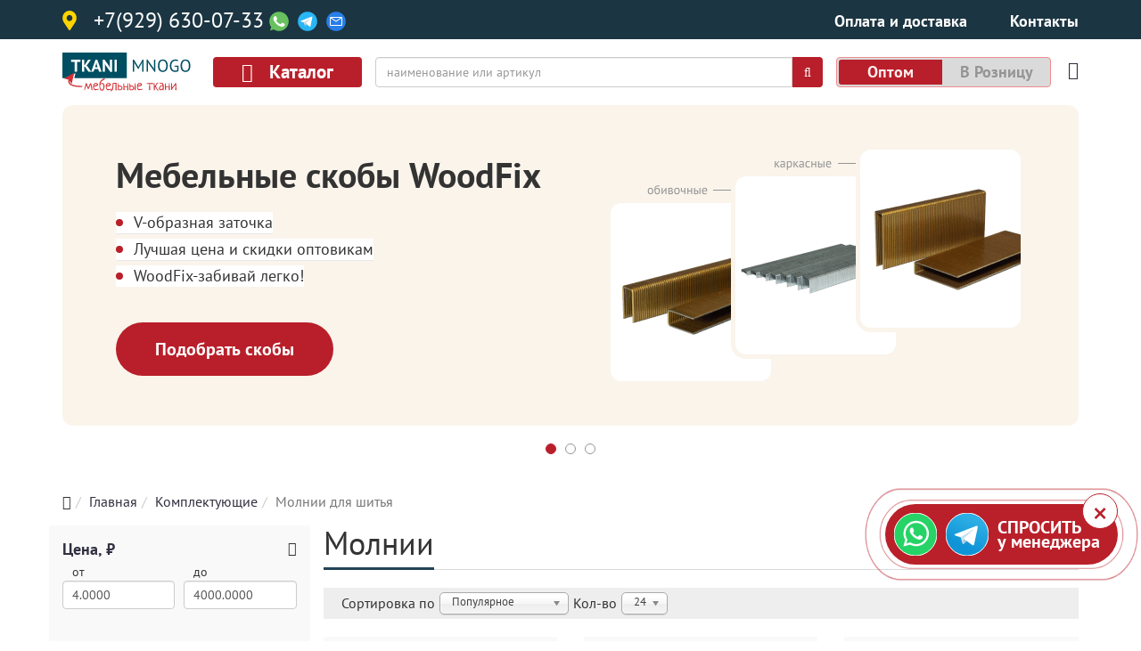

--- FILE ---
content_type: text/html; charset=utf-8
request_url: https://bryansk.tkanimnogo.ru/mebelnye-aksessuary/zippers
body_size: 31719
content:
<!DOCTYPE html>
<html xmlns="http://www.w3.org/1999/xhtml" xml:lang="ru-ru" lang="ru-ru" dir="ltr">
<head>
<meta http-equiv="X-UA-Compatible" content="IE=edge">
<meta name="viewport" content="width=device-width, initial-scale=1">
<!-- head -->
<base href="https://bryansk.tkanimnogo.ru/mebelnye-aksessuary/zippers" />
<meta http-equiv="content-type" content="text/html; charset=utf-8" />
<meta name="robots" content="noindex, follow" />
<meta name="description" content="☰【Молнии】 для мебельного, одежного, текстильного производства цены от 1400.00₽ в интернет магазине 🚚 доставка в Брянск и по регионам ☂ ТканиМного 20 лет опыта ➲" />
<meta name="generator" content="Joomla! - Open Source Content Management" />
<title>Молния купить в Брянске оптовая цена - ТканиМного</title>
<link href="https://tkanimnogo.ru/mebelnye-aksessuary/zippers" rel="canonical" />
<link href="/images/favicon.ico" rel="shortcut icon" type="image/vnd.microsoft.icon" />
<link href="/favicon.ico" rel="shortcut icon" type="image/vnd.microsoft.icon" />
<link href="https://bryansk.tkanimnogo.ru/search?format=opensearch" rel="search" title="Мебельные ткани" type="application/opensearchdescription+xml" />
<style type="text/css">#sp-page-title{padding:0px;margin:0px}#sp-top-1{margin:50px 0px 0px 0px}#sp-main-body{padding:0px 0px}#sp-footer{background-color:#303040}#sp-metrika{background-color:#303040}</style>
<script type="application/json" class="joomla-script-options new">{"csrf.token":"125ba264d5cba9f97a66f6377313727f","system.paths":{"root":"","base":""},"system.keepalive":{"interval":1740000,"uri":"\/component\/ajax\/?format=json"}}</script>
<!--[if lt IE 9]><script src="/media/system/js/polyfill.event.js?ba4d68d4c1dd9fa07b57280372fc7cfc" type="text/javascript"></script><![endif]-->
<link rel="preload" as="style" href="/media/com_jchoptimize/assets/gz/71b1c9ad449813ad378da7cb40d84feb.css" onload="this.rel='stylesheet'" />
<style id="jch-optimize-critical-css">.content-block{padding-top:15px}.row-order{padding-top:10px;padding-bottom:5px}.row-order_inner{width:100%}.price-block .hz-price{font-size:1.5em;font-weight:900;color:#555}.title-block .list-item-title{font-weight:700;color:#333;font-size:1.25em;display:block}.title-block .capsulate{font-weight:400;font-size:12px;color:#999;display:block;margin-top:-3px}.action-block .price-type{float:left;text-align:left;font-size:0.8em;padding:4px 0;text-transform:uppercase}.action-block .price-type .price-type-price{text-transform:lowercase;display:block;margin:-0.5em 0}.price-type-available{text-align:center;font-size:0.75em}.price-type-toggle input[type="radio"]{display:none}.price-type-toggle input[type="radio"]+label{padding:0;cursor:pointer;line-height:1em}.price-type-toggle input[type="radio"]:checked+label{cursor:initial;padding:0 3px;border-bottom:1px solid green;background-color:#dadada}.price-type-toggle span.price-type_disabled{text-decoration-line:line-through;color:red;font-weight:bold;padding:0 3px}.price-type-toggle span.price-type_disabled span{color:#999;font-weight:normal}.item-block-button{}.wishlist-button{float:right;margin-left:0.5em}.wishlist-button .button_poster_big{background:none}.wishlist-button .button_poster_big i{color:#c4b;font-weight:bold}.wishlist-button .button_poster_big:hover{background-color:#eee}.wishlist-button .button_poster_big:hover i::before{content:"\f004"}.item-block-button .btn-adjast-block,.button_poster_big{display:flow-root}.item-block-button .btn-adjast-block .btn-adjast-block{display:inline-block;padding-right:0.4em}.item-block-button .addBtn .button_poster_big{display:block;text-align:center}.item-block-button .countBtn .button_poster_big{display:inline-block}.item-block-button .countBtn .button_poster_big_cart{float:right}@media (max-width:768px){.item-block-button .button_poster_big,.item-block-button .button_poster_big_cart{padding:5px;font-size:12px;line-height:1.25}.item-block-button .button_poster_big_cart{padding:3px}}img.lazy-image{opacity:0.1;will-change:opacity;transition:all 0.3s;-o-object-fit:cover;object-fit:cover}.image-block{position:relative}img.hz-image{position:relative;width:100%}.slide{float:left;height:80px}.slide img{}.ordering-block{padding:5px 15px;background-color:#eee;margin:5px 0px !important;line-height:1.1}.ordering-block .ordering,.ordering-block .limit{float:left}.ordering-block .ordering span,.ordering-block .limit span{float:left;margin:0 5px;line-height:1.5}.ordering-block select.ordering{width:145px;padding:0 2px;height:26px}.ordering-block select.limit{width:52px;padding:0 2px;height:26px}html{font-family:sans-serif;-webkit-text-size-adjust:100%;-ms-text-size-adjust:100%}body{margin:0}article,aside,details,figcaption,figure,footer,header,hgroup,main,menu,nav,section,summary{display:block}a{background-color:transparent}a:active,a:hover{outline:0}b,strong{font-weight:700}h1{margin:.67em 0;font-size:2em}img{border:0}svg:not(:root){overflow:hidden}figure{margin:1em 40px}hr{height:0;-webkit-box-sizing:content-box;-moz-box-sizing:content-box;box-sizing:content-box}button,input,optgroup,select,textarea{margin:0;font:inherit;color:inherit}button{overflow:visible}button,select{text-transform:none}button,html input[type=button],input[type=reset],input[type=submit]{-webkit-appearance:button;cursor:pointer}button::-moz-focus-inner,input::-moz-focus-inner{padding:0;border:0}input{line-height:normal}input[type=checkbox],input[type=radio]{-webkit-box-sizing:border-box;-moz-box-sizing:border-box;box-sizing:border-box;padding:0}input[type=number]::-webkit-inner-spin-button,input[type=number]::-webkit-outer-spin-button{height:auto}textarea{overflow:auto}optgroup{font-weight:700}td,th{padding:0}@media print{*,:after,:before{color:#000!important;text-shadow:none!important;background:0 0!important;-webkit-box-shadow:none!important;box-shadow:none!important}a,a:visited{text-decoration:underline}a[href]:after{content:" (" attr(href) ")"}a[href^="javascript:"]:after,a[href^="#"]:after{content:""}img,tr{page-break-inside:avoid}img{max-width:100%!important}h2,h3,p{orphans:3;widows:3}h2,h3{page-break-after:avoid}}*{-webkit-box-sizing:border-box;-moz-box-sizing:border-box;box-sizing:border-box}html{font-size:10px;-webkit-tap-highlight-color:rgba(0,0,0,0)}body{font-family:"Helvetica Neue",Helvetica,Arial,sans-serif;font-size:14px;line-height:1.42857143;color:#333;background-color:#fff}button,input,select,textarea{font-family:inherit;font-size:inherit;line-height:inherit}a{color:#337ab7;text-decoration:none}a:focus,a:hover{color:#23527c;text-decoration:underline}a:focus{outline:5px auto -webkit-focus-ring-color;outline-offset:-2px}figure{margin:0}img{vertical-align:middle}hr{margin-top:20px;margin-bottom:20px;border:0;border-top:1px solid #eee}.h1,.h2,.h3,.h4,.h5,.h6,h1,h2,h3,h4,h5,h6{font-family:inherit;font-weight:500;line-height:1.1;color:inherit}.h1,.h2,.h3,h1,h2,h3{margin-top:20px;margin-bottom:10px}.h4,.h5,.h6,h4,h5,h6{margin-top:10px;margin-bottom:10px}.h1,h1{font-size:36px}.h2,h2{font-size:30px}.h3,h3{font-size:24px}.h4,h4{font-size:18px}.h5,h5{font-size:14px}.h6,h6{font-size:12px}p{margin:0 0 10px}ol,ul{margin-top:0;margin-bottom:10px}dl{margin-top:0;margin-bottom:20px}dd,dt{line-height:1.42857143}dt{font-weight:700}dd{margin-left:0}.container{padding-right:15px;padding-left:15px;margin-right:auto;margin-left:auto}@media (min-width:768px){.container{width:750px}}@media (min-width:992px){.container{width:970px}}@media (min-width:1200px){.container{width:1170px}}.container-fluid{padding-right:15px;padding-left:15px;margin-right:auto;margin-left:auto}.row{margin-right:-15px;margin-left:-15px}.col-lg-1,.col-lg-10,.col-lg-11,.col-lg-12,.col-lg-2,.col-lg-3,.col-lg-4,.col-lg-5,.col-lg-6,.col-lg-7,.col-lg-8,.col-lg-9,.col-md-1,.col-md-10,.col-md-11,.col-md-12,.col-md-2,.col-md-3,.col-md-4,.col-md-5,.col-md-6,.col-md-7,.col-md-8,.col-md-9,.col-sm-1,.col-sm-10,.col-sm-11,.col-sm-12,.col-sm-2,.col-sm-3,.col-sm-4,.col-sm-5,.col-sm-6,.col-sm-7,.col-sm-8,.col-sm-9,.col-xs-1,.col-xs-10,.col-xs-11,.col-xs-12,.col-xs-2,.col-xs-3,.col-xs-4,.col-xs-5,.col-xs-6,.col-xs-7,.col-xs-8,.col-xs-9{position:relative;min-height:1px;padding-right:15px;padding-left:15px}.col-xs-1,.col-xs-10,.col-xs-11,.col-xs-12,.col-xs-2,.col-xs-3,.col-xs-4,.col-xs-5,.col-xs-6,.col-xs-7,.col-xs-8,.col-xs-9{float:left}.col-xs-12{width:100%}.col-xs-11{width:91.66666667%}.col-xs-10{width:83.33333333%}.col-xs-9{width:75%}.col-xs-8{width:66.66666667%}.col-xs-7{width:58.33333333%}.col-xs-6{width:50%}.col-xs-5{width:41.66666667%}.col-xs-4{width:33.33333333%}.col-xs-3{width:25%}.col-xs-2{width:16.66666667%}.col-xs-1{width:8.33333333%}@media (min-width:768px){.col-sm-1,.col-sm-10,.col-sm-11,.col-sm-12,.col-sm-2,.col-sm-3,.col-sm-4,.col-sm-5,.col-sm-6,.col-sm-7,.col-sm-8,.col-sm-9{float:left}.col-sm-12{width:100%}.col-sm-11{width:91.66666667%}.col-sm-10{width:83.33333333%}.col-sm-9{width:75%}.col-sm-8{width:66.66666667%}.col-sm-7{width:58.33333333%}.col-sm-6{width:50%}.col-sm-5{width:41.66666667%}.col-sm-4{width:33.33333333%}.col-sm-3{width:25%}.col-sm-2{width:16.66666667%}.col-sm-1{width:8.33333333%}}@media (min-width:992px){.col-md-1,.col-md-10,.col-md-11,.col-md-12,.col-md-2,.col-md-3,.col-md-4,.col-md-5,.col-md-6,.col-md-7,.col-md-8,.col-md-9{float:left}.col-md-12{width:100%}.col-md-11{width:91.66666667%}.col-md-10{width:83.33333333%}.col-md-9{width:75%}.col-md-8{width:66.66666667%}.col-md-7{width:58.33333333%}.col-md-6{width:50%}.col-md-5{width:41.66666667%}.col-md-4{width:33.33333333%}.col-md-3{width:25%}.col-md-2{width:16.66666667%}.col-md-1{width:8.33333333%}}@media (min-width:1200px){.col-lg-1,.col-lg-10,.col-lg-11,.col-lg-12,.col-lg-2,.col-lg-3,.col-lg-4,.col-lg-5,.col-lg-6,.col-lg-7,.col-lg-8,.col-lg-9{float:left}.col-lg-12{width:100%}.col-lg-11{width:91.66666667%}.col-lg-10{width:83.33333333%}.col-lg-9{width:75%}.col-lg-8{width:66.66666667%}.col-lg-7{width:58.33333333%}.col-lg-6{width:50%}.col-lg-5{width:41.66666667%}.col-lg-4{width:33.33333333%}.col-lg-3{width:25%}.col-lg-2{width:16.66666667%}.col-lg-1{width:8.33333333%}}caption{padding-top:8px;padding-bottom:8px;color:#777;text-align:left}th{text-align:left}label{display:inline-block;max-width:100%;margin-bottom:5px;font-weight:700}input[type=checkbox],input[type=radio]{margin:4px 0 0;margin-top:1px\9;line-height:normal}input[type=file]:focus,input[type=checkbox]:focus,input[type=radio]:focus{outline:5px auto -webkit-focus-ring-color;outline-offset:-2px}.btn{display:inline-block;padding:6px 12px;margin-bottom:0;font-size:14px;font-weight:400;line-height:1.42857143;text-align:center;white-space:nowrap;vertical-align:middle;-ms-touch-action:manipulation;touch-action:manipulation;cursor:pointer;-webkit-user-select:none;-moz-user-select:none;-ms-user-select:none;user-select:none;background-image:none;border:1px solid transparent;border-radius:4px}.btn.active.focus,.btn.active:focus,.btn.focus,.btn:active.focus,.btn:active:focus,.btn:focus{outline:5px auto -webkit-focus-ring-color;outline-offset:-2px}.btn.focus,.btn:focus,.btn:hover{color:#333;text-decoration:none}.btn.active,.btn:active{background-image:none;outline:0;-webkit-box-shadow:inset 0 3px 5px rgba(0,0,0,.125);box-shadow:inset 0 3px 5px rgba(0,0,0,.125)}.nav{padding-left:0;margin-bottom:0;list-style:none}.nav>li{position:relative;display:block}.nav>li>a{position:relative;display:block;padding:10px 15px}.nav>li>a:focus,.nav>li>a:hover{text-decoration:none;background-color:#eee}.breadcrumb{padding:8px 15px;margin-bottom:20px;list-style:none;background-color:#f5f5f5;border-radius:4px}.breadcrumb>li{display:inline-block}.breadcrumb>li+li:before{padding:0 5px;color:#ccc;content:"/\00a0"}.breadcrumb>.active{color:#777}.badge{display:inline-block;min-width:10px;padding:3px 7px;font-size:12px;font-weight:700;line-height:1;color:#fff;text-align:center;white-space:nowrap;vertical-align:middle;background-color:#777;border-radius:10px}.badge:empty{display:none}.list-group{padding-left:0;margin-bottom:20px}.list-group-item{position:relative;display:block;padding:10px 15px;margin-bottom:-1px;background-color:#fff;border:1px solid #ddd}.list-group-item:first-child{border-top-left-radius:4px;border-top-right-radius:4px}.list-group-item:last-child{margin-bottom:0;border-bottom-right-radius:4px;border-bottom-left-radius:4px}.close{float:right;font-size:21px;font-weight:700;line-height:1;color:#000;text-shadow:0 1px 0 #fff;filter:alpha(opacity=20);opacity:.2}.close:focus,.close:hover{color:#000;text-decoration:none;cursor:pointer;filter:alpha(opacity=50);opacity:.5}.btn-group-vertical>.btn-group:after,.btn-group-vertical>.btn-group:before,.btn-toolbar:after,.btn-toolbar:before,.clearfix:after,.clearfix:before,.container-fluid:after,.container-fluid:before,.container:after,.container:before,.dl-horizontal dd:after,.dl-horizontal dd:before,.form-horizontal .form-group:after,.form-horizontal .form-group:before,.modal-footer:after,.modal-footer:before,.modal-header:after,.modal-header:before,.nav:after,.nav:before,.navbar-collapse:after,.navbar-collapse:before,.navbar-header:after,.navbar-header:before,.navbar:after,.navbar:before,.pager:after,.pager:before,.panel-body:after,.panel-body:before,.row:after,.row:before{display:table;content:" "}.btn-group-vertical>.btn-group:after,.btn-toolbar:after,.clearfix:after,.container-fluid:after,.container:after,.dl-horizontal dd:after,.form-horizontal .form-group:after,.modal-footer:after,.modal-header:after,.nav:after,.navbar-collapse:after,.navbar-header:after,.navbar:after,.pager:after,.panel-body:after,.row:after{clear:both}@-ms-viewport{width:device-width}.visible-lg,.visible-md,.visible-sm,.visible-xs{display:none!important}@media (max-width:767px){.visible-xs{display:block!important}}@media (min-width:768px) and (max-width:991px){.visible-sm{display:block!important}}@media (min-width:992px) and (max-width:1199px){.visible-md{display:block!important}}@media (min-width:1200px){.visible-lg{display:block!important}}@media (max-width:767px){.hidden-xs{display:none!important}}@media (min-width:768px) and (max-width:991px){.hidden-sm{display:none!important}}@media (min-width:992px) and (max-width:1199px){.hidden-md{display:none!important}}@media (min-width:1200px){.hidden-lg{display:none!important}}.fa{display:inline-block;font:normal normal normal 14px/1 FontAwesome;font-size:inherit;text-rendering:auto;-webkit-font-smoothing:antialiased;-moz-osx-font-smoothing:grayscale}.fa-search:before{content:"\f002"}.fa-heart:before{content:"\f004"}.fa-remove:before,.fa-close:before,.fa-times:before{content:"\f00d"}.fa-home:before{content:"\f015"}.fa-minus-circle:before{content:"\f056"}.fa-times-circle:before{content:"\f057"}.fa-plus:before{content:"\f067"}.fa-minus:before{content:"\f068"}.fa-shopping-cart:before{content:"\f07a"}.fa-heart-o:before{content:"\f08a"}.fa-filter:before{content:"\f0b0"}.fa-navicon:before,.fa-reorder:before,.fa-bars:before{content:"\f0c9"}.clearfix{*zoom:1}.clearfix:before,.clearfix:after{display:table;content:"";line-height:0}.clearfix:after{clear:both}input,textarea,.uneditable-input{width:206px}textarea{height:auto}textarea,input[type="text"],input[type="password"],input[type="datetime"],input[type="datetime-local"],input[type="date"],input[type="month"],input[type="time"],input[type="week"],input[type="number"],input[type="email"],input[type="url"],input[type="search"],input[type="tel"],input[type="color"],.uneditable-input{background-color:#fff;border:1px solid #ccc;-webkit-box-shadow:inset 0 1px 1px rgba(0,0,0,0.075);-moz-box-shadow:inset 0 1px 1px rgba(0,0,0,0.075);box-shadow:inset 0 1px 1px rgba(0,0,0,0.075);-webkit-transition:border linear .2s,box-shadow linear .2s;-moz-transition:border linear .2s,box-shadow linear .2s;-o-transition:border linear .2s,box-shadow linear .2s;transition:border linear .2s,box-shadow linear .2s}textarea:focus,input[type="text"]:focus,input[type="password"]:focus,input[type="datetime"]:focus,input[type="datetime-local"]:focus,input[type="date"]:focus,input[type="month"]:focus,input[type="time"]:focus,input[type="week"]:focus,input[type="number"]:focus,input[type="email"]:focus,input[type="url"]:focus,input[type="search"]:focus,input[type="tel"]:focus,input[type="color"]:focus,.uneditable-input:focus{border-color:rgba(82,168,236,0.8);outline:0;outline:thin dotted \9;-webkit-box-shadow:inset 0 1px 1px rgba(0,0,0,.075),0 0 8px rgba(82,168,236,.6);-moz-box-shadow:inset 0 1px 1px rgba(0,0,0,.075),0 0 8px rgba(82,168,236,.6);box-shadow:inset 0 1px 1px rgba(0,0,0,.075),0 0 8px rgba(82,168,236,.6)}input[type="radio"],input[type="checkbox"]{margin:4px 0 0;*margin-top:0;margin-top:1px \9;line-height:normal}input[type="file"],input[type="image"],input[type="submit"],input[type="reset"],input[type="button"],input[type="radio"],input[type="checkbox"]{width:auto}select,input[type="file"]{height:30px;*margin-top:4px;line-height:30px}select{width:220px;border:1px solid #ccc;background-color:#fff}select:focus,input[type="file"]:focus,input[type="radio"]:focus,input[type="checkbox"]:focus{outline:thin dotted #333;outline:5px auto -webkit-focus-ring-color;outline-offset:-2px}.uneditable-input,.uneditable-textarea{color:#999;background-color:#fcfcfc;border-color:#ccc;-webkit-box-shadow:inset 0 1px 2px rgba(0,0,0,0.025);-moz-box-shadow:inset 0 1px 2px rgba(0,0,0,0.025);box-shadow:inset 0 1px 2px rgba(0,0,0,0.025);cursor:not-allowed}.uneditable-input{overflow:hidden;white-space:nowrap}.uneditable-textarea{width:auto;height:auto}input:-moz-placeholder,textarea:-moz-placeholder{color:#999}input:-ms-input-placeholder,textarea:-ms-input-placeholder{color:#999}input::-webkit-input-placeholder,textarea::-webkit-input-placeholder{color:#999}input,textarea,.uneditable-input{margin-left:0}input:focus:invalid,textarea:focus:invalid,select:focus:invalid{color:#b94a48;border-color:#ee5f5b}input:focus:invalid:focus,textarea:focus:invalid:focus,select:focus:invalid:focus{border-color:#e9322d;-webkit-box-shadow:0 0 6px #f8b9b7;-moz-box-shadow:0 0 6px #f8b9b7;box-shadow:0 0 6px #f8b9b7}input.search-query{padding-right:14px;padding-right:4px \9;padding-left:14px;padding-left:4px \9;margin-bottom:0;-webkit-border-radius:15px;-moz-border-radius:15px;border-radius:15px}.off-canvas-menu-init{overflow-x:hidden;position:relative}.body-wrapper{position:relative;-webkit-transition:.5s;transition:.5s;right:0;backface-visibility:hidden}@-moz-document url-prefix(){}a{-webkit-transition:color 400ms,background-color 400ms;transition:color 400ms,background-color 400ms}body{line-height:24px;-webkit-transition:all 400ms ease;transition:all 400ms ease;background-color:#fff}a,a:hover,a:focus,a:active{text-decoration:none}label{font-weight:normal}img{display:block;max-width:100%;height:auto}.btn,.sppb-btn{-webkit-transition:color 400ms,background-color 400ms,border-color 400ms;-o-transition:color 400ms,background-color 400ms,border-color 400ms;transition:color 400ms,background-color 400ms,border-color 400ms}select,textarea,input[type="text"],input[type="password"],input[type="datetime"],input[type="datetime-local"],input[type="date"],input[type="month"],input[type="time"],input[type="week"],input[type="number"],input[type="email"],input[type="url"],input[type="search"],input[type="tel"],input[type="color"],.uneditable-input{display:block;height:34px;padding:6px 12px;font-size:14px;line-height:1.428571429;color:#555;background-color:#fff;background-image:none;border:1px solid #ccc;border-radius:4px;-webkit-box-shadow:inset 0 1px 1px rgba(0,0,0,0.075);box-shadow:inset 0 1px 1px rgba(0,0,0,0.075);-webkit-transition:border-color ease-in-out .15s,box-shadow ease-in-out .15s;-o-transition:border-color ease-in-out .15s,box-shadow ease-in-out .15s;transition:border-color ease-in-out .15s,box-shadow ease-in-out .15s}select:focus,textarea:focus,input[type="text"]:focus,input[type="password"]:focus,input[type="datetime"]:focus,input[type="datetime-local"]:focus,input[type="date"]:focus,input[type="month"]:focus,input[type="time"]:focus,input[type="week"]:focus,input[type="number"]:focus,input[type="email"]:focus,input[type="url"]:focus,input[type="search"]:focus,input[type="tel"]:focus,input[type="color"]:focus,.uneditable-input:focus{border-color:#66afe9;outline:0;-webkit-box-shadow:inset 0 1px 1px rgba(0,0,0,.075),0 0 8px rgba(102,175,233,0.6);box-shadow:inset 0 1px 1px rgba(0,0,0,.075),0 0 8px rgba(102,175,233,0.6)}select::-moz-placeholder,textarea::-moz-placeholder,input[type="text"]::-moz-placeholder,input[type="password"]::-moz-placeholder,input[type="datetime"]::-moz-placeholder,input[type="datetime-local"]::-moz-placeholder,input[type="date"]::-moz-placeholder,input[type="month"]::-moz-placeholder,input[type="time"]::-moz-placeholder,input[type="week"]::-moz-placeholder,input[type="number"]::-moz-placeholder,input[type="email"]::-moz-placeholder,input[type="url"]::-moz-placeholder,input[type="search"]::-moz-placeholder,input[type="tel"]::-moz-placeholder,input[type="color"]::-moz-placeholder,.uneditable-input::-moz-placeholder{color:#999;opacity:1}select:-ms-input-placeholder,textarea:-ms-input-placeholder,input[type="text"]:-ms-input-placeholder,input[type="password"]:-ms-input-placeholder,input[type="datetime"]:-ms-input-placeholder,input[type="datetime-local"]:-ms-input-placeholder,input[type="date"]:-ms-input-placeholder,input[type="month"]:-ms-input-placeholder,input[type="time"]:-ms-input-placeholder,input[type="week"]:-ms-input-placeholder,input[type="number"]:-ms-input-placeholder,input[type="email"]:-ms-input-placeholder,input[type="url"]:-ms-input-placeholder,input[type="search"]:-ms-input-placeholder,input[type="tel"]:-ms-input-placeholder,input[type="color"]:-ms-input-placeholder,.uneditable-input:-ms-input-placeholder{color:#999}select::-webkit-input-placeholder,textarea::-webkit-input-placeholder,input[type="text"]::-webkit-input-placeholder,input[type="password"]::-webkit-input-placeholder,input[type="datetime"]::-webkit-input-placeholder,input[type="datetime-local"]::-webkit-input-placeholder,input[type="date"]::-webkit-input-placeholder,input[type="month"]::-webkit-input-placeholder,input[type="time"]::-webkit-input-placeholder,input[type="week"]::-webkit-input-placeholder,input[type="number"]::-webkit-input-placeholder,input[type="email"]::-webkit-input-placeholder,input[type="url"]::-webkit-input-placeholder,input[type="search"]::-webkit-input-placeholder,input[type="tel"]::-webkit-input-placeholder,input[type="color"]::-webkit-input-placeholder,.uneditable-input::-webkit-input-placeholder{color:#999}#sp-title{min-height:0}.body-innerwrapper{overflow-x:hidden}.sp-module{margin-top:50px}.sp-module:first-child{margin-top:0}.sp-module ul{list-style:none;padding:0;margin:0}.sp-module ul>li{display:block;border-bottom:1px solid #e8e8e8;-webkit-transition:300ms;transition:300ms}.sp-module ul>li>a{display:block;padding:5px 0;line-height:36px;padding:2px 0;-webkit-transition:300ms;transition:300ms}.sp-module ul>li>a:hover{background:none}.sp-module ul>li>a:before{font-family:FontAwesome;content:"\f105";margin-right:8px}.sp-module ul>li:last-child{border-bottom:none}a{color:#3d449a}a:hover{color:#2f3475}.sp-module ul>li>a{color:#000}.sp-module ul>li>a:hover{color:#3d449a}.pl-mbtn .pl-mbtn_btn{font-size:24px}@media (max-width:767px){.pl-mbtn .pl-mbtn_btn{font-size:18px}}#sp-title .sp-module{margin-top:0}a{color:#303040}.row-order .countBtn{text-align:right}.row-order .addBtn{text-align:right}@media (max-width:767px){.row-order .addBtn .button_poster_big{font-size:10px}.row-order .countBtn .button_poster_big{font-size:10px}}@media (max-width:767px){#sp-top-1{margin:0px !important}}@media (max-width:767px){.breadcrumb{font-size:12px}}.breadcrumb{padding:10px 0px 0px 0px;margin-bottom:15px;background-color:inherit;border-radius:0px}.button_poster_big{background-color:#ffd400;color:#000;text-transform:uppercase;font-weight:900;padding:7px;font-size:14px;border-radius:4px;vertical-align:middle;user-select:none;box-sizing:border-box;margin-top:4px;cursor:pointer;display:inline;position:inherit}.button_poster_big:hover{background-color:#ffcb04;color:#000}.cart-count input::-webkit-outer-spin-button,input::-webkit-inner-spin-button{-webkit-appearance:none;margin:0}span.cart-count{padding:10px 5px;font-weight:700}a.button_poster_big_cart{border:2px solid #ffd400;margin-left:5px;background:none;padding:5px}.hz-fastnavblock span,i{color:#333}.row-flex{display:flex;flex-flow:row wrap}div.item{padding:13px;border:2px solid #fff;background-color:#fff;border-radius:5px}div.item:hover{border:2px solid #ffd400}.upper_line-search{display:inline-flex;float:left;margin-right:10px;margin-bottom:5px}.upper_line-phone{float:left !important}.upper_line-phone a,.upper_line-phone i{color:white;font-size:24px;margin-top:7px;float:left}.upper_line-phone img{display:inline-block;height:24px;margin-top:7px;float:left;margin-left:4px;margin-right:2px}.title h1:after{background:#245 none repeat scroll 0 0;bottom:-1px;content:"";display:block;height:3px;position:absolute;width:100%}.title>h1,.title>span,div.title{position:relative}.title>h1,.title>span{display:inline-block;font-weight:400;margin:0;padding:0 0 10px}div.title{border-bottom:1px solid #dadada;margin:0 auto 20px}iframe,svg{max-width:100%}.filter-bg-gray{background-color:#f9f9f9;padding:15px;margin-left:-15px;margin-right:-15px}.btn-clear{display:block;padding:10px 10px;text-align:center;margin:5px 0;background-color:rgba(255,212,0,0.5)}.set-clear{padding:2px 5px;margin:0 5px;font-size:13px;text-transform:uppercase;border:1px solid #eee;border-radius:2px;cursor:pointer}.no-ajax{}.ajax{display:none}#mod_hzfilter .count{background-color:red;padding:2px 8px;border-radius:4px;color:white;font-weight:900;font-size:14px}#mod_hzfilter #hzfilter-tooltip{position:absolute;text-align:center;padding:10px;margin:2px;box-shadow:0 0 10px 5px white;background-color:rgba(255,212,0,0.8);border:1px solid rgba(39,76,95,0.8);border-radius:4px;width:150px;z-index:10;cursor:pointer}#mod_hzfilter i.close{float:right;margin-top:-45px;margin-right:-20px;background-color:white;border-radius:50%;padding:2px;width:20px;height:20px;opacity:1}#hzfilter-mobile-toggle{width:100%;margin-bottom:20px}input.hzfilter-checkbox[type=checkbox]{display:none}input.hzfilter-checkbox[type=checkbox]+label{display:inline-block;padding:0 0 0 0px;height:30px;width:30px;;background-size:100%;position:relative;left:-28px;top:2px;margin:-2px}input.hzfilter-checkbox[type=checkbox]:checked+label{background:url("/images/hzcatalog/filter/checkbox_checked.png") no-repeat;height:30px;width:30px;display:inline-block;background-size:100%}li.default-checked input.hzfilter-checkbox[type=checkbox]:checked+label{background:url("/images/hzcatalog/filter/checkbox_default_checked.png") no-repeat}.hzfilter-under-label{height:22px;width:22px;position:relative;left:0px;margin-bottom:-10px;display:inline-block;border-radius:2px;box-shadow:0 0 3px 1px rgba(39,76,95,0.5)}#mod_hzfilter li{border-bottom:none;white-space:nowrap}#mod_hzfilter span.hzfilter-title{font-size:18px;font-weight:900}#mod_hzfilter .set{margin-bottom:20px}#mod_hzfilter .set-title{}#mod_hzfilter .hzfilter-title{cursor:pointer}#mod_hzfilter .set-title i{float:right;line-height:1.4;cursor:pointer}#mod_hzfilter label{padding-left:30px;cursor:pointer}#minprice_range,#maxprice_range{width:100%;font-size:14px;padding:5px 10px;height:auto;margin-top:-2px}.input-price{height:50px}.input-price-block{width:50%;float:left}.input-price-block:first-child{padding-right:5px}.input-price-block:last-child{padding-left:5px}.input-uptext{padding:0 11px;font-size:14px}#slider-range{clear:both;margin-top:18px;margin-bottom:10px}#mod_hzfilter button{display:block;width:100%;border:none;background-color:#ffd400;padding:10px 2px;margin:0}.hzfilter{position:-webkit-sticky;position:-moz-sticky;position:-ms-sticky;position:-o-sticky;position:sticky;top:50px;z-index:9999}.wrapper{margin:0 auto;max-width:1170px;padding:0px;box-sizing:border-box}.wrapper-feedback-default{width:min-content;position:fixed;z-index:9999;bottom:12%;right:2%}.wrapper-feedback-default .close-btn{display:block;position:absolute;z-index:10000;background-color:#fff;border-radius:50%;border:1px solid #ba202a;color:#ba202a;font-size:36px;top:-12px;right:0;width:40px;height:40px}.wrapper-feedback-default .close-btn::before{display:block;content:"×";text-align:center;padding:8px 0}.wrapper-feedback-default .feedback_content{display:flex;background-color:#ba202a;border-radius:40px;padding:10px}.wrapper-feedback-default .feedback_item{margin-right:10px;line-height:.5em;min-width:48px}.wrapper-feedback-default .feedback_text{display:flex;justify-content:center;align-items:center}.wrapper-feedback-default .feedback_text .feedback_motive{display:flex}.wrapper-feedback-default .feedback_text .feedback_motive span{color:#fff;font-size:1.25em;line-height:.8em;font-weight:700}.wrapper-feedback-default .feedback_text .feedback_motive span strong{text-transform:uppercase}.pulse::after,.pulse::before{pointer-events:none;content:"";position:absolute;border:1px solid #ba202a;left:0;opacity:0;right:0;top:0;bottom:0;border-radius:50px;animation:pulse 3s linear infinite}.pulse::after{animation-delay:1.5s}@supports (-webkit-touch-callout:none){.wrapper-feedback-default{bottom:3%}.wrapper-feedback-default .close-btn{font-size:initial}.wrapper-feedback-default .close-btn::before{font-size:36px;margin-left:-5px;margin-top:-1px}}.pl_btn{display:inline-block}.pl-mbtn_menu{position:absolute;z-index:10;width:100%}.pl-mbtn{font-size:16px;z-index:98}.pl-mbtn .pl-mbtn_btn{position:relative;z-index:99;display:inline-block;font-weight:bold;padding:0.25em 0.75em;align-items:center;justify-content:center;background-color:#b91f2a;color:#fff;cursor:pointer;-webkit-touch-callout:none;-webkit-user-select:none;-khtml-user-select:none;-moz-user-select:none;-ms-user-select:none;user-select:none;white-space:nowrap;-webkit-border-radius:4px;-moz-border-radius:4px;border-radius:4px}.pl-mbtn .pl-mbtn_btn .capcule{display:inline-block;width:1em;height:1em;line-height:1em;background-image:none}.pl-mbtn .pl-mbtn_btn i{color:#fff}.pl-mbtn .pl-mbtn_btn span{margin-left:0.25em}.pl-mbtn .pl-mbtn_menu-body{background:#eae7e4;background:-moz-linear-gradient(to right,#eae7e4 33%,#fff 33%);background:-webkit-linear-gradient(to right,#eae7e4 33%,#fff 33%);background:-o-linear-gradient(to right,#eae7e4 33%,#fff 33%);background:-ms-linear-gradient(to right,#eae7e4 33%,#fff 33%);background:linear-gradient(to right,#eae7e4 33%,#fff 33%);border-top:2px solid #eae7e4;position:relative;z-index:10;box-shadow:0 2px 10px 0px}.pl-mbtn .pl-mbtn_menu-body .pl-mbtn__header-categories{background-color:#eae7e4;padding:2em 0 2em 1em}.pl-mbtn .pl-mbtn_menu-body .pl-mbtn__header-categories ul{margin-left:-480px}.pl-mbtn .pl-mbtn_menu-body .pl-mbtn__header-categories li{border:none}.pl-mbtn .pl-mbtn_menu-body .pl-mbtn__header-categories a{color:#333;font-weight:bold;padding-left:480px;border-right:0.25em solid #eae7e4;line-height:1em;padding-bottom:0.75em;padding-top:0.75em}.pl-mbtn .pl-mbtn_menu-body .pl-mbtn__header-categories a:hover{color:#333;text-decoration:underline}.pl-mbtn .pl-mbtn_menu-body .pl-mbtn__header-categories a.active{color:#85161e;background-color:#fff;border-right:0.25em solid #85161e}.pl-mbtn .pl-mbtn_menu-body .pl-mbtn__header-categories a::before{content:none}.pl-mbtn .pl-mbtn_menu-body .pl-mbtn__categories-mobile{flex:none}.pl-mbtn .pl-mbtn_menu-body .pl-mbtn__categories-mobile a::after{font-family:"FontAwesome";content:" \f105";font-weight:100;color:#999}.pl-mbtn .pl-mbtn_menu-body .pl-mbtn__header-subcategories{padding:2em 0 2em 4em;background-color:#fff;display:none}.pl-mbtn .pl-mbtn_menu-body .pl-mbtn__subcategories-desktop .pl-mbtn__header-subcategories_block{padding-bottom:2.5em}.pl-mbtn .pl-mbtn_menu-body .pl-mbtn__subcategories-desktop .pl-mbtn__header-subcategories_block:hover .pl-mbtn__header-subcategories_block-title{color:#b91f2a;border:1px solid #eae7e4}.pl-mbtn .pl-mbtn_menu-body .pl-mbtn__subcategories-desktop .pl-mbtn__header-subcategories_block:hover .pl-mbtn__header-subcategories_block-title::after{content:"\00a0\f063";font-family:"FontAwesome";color:#eae7e4;text-decoration:none}.pl-mbtn .pl-mbtn_menu-body .pl-mbtn__subcategories-desktop ul.pl-mbtn__header-subcategory-title{margin-left:-1em}.pl-mbtn .pl-mbtn_menu-body .pl-mbtn__subcategories-mobile{padding:2em;margin:-15px}.pl-mbtn .pl-mbtn_menu-body .pl-mbtn__subcategories-mobile .pl-mbtn__header-subcategories_block{padding-bottom:0.5em}.pl-mbtn .pl-mbtn_menu-body .pl-mbtn__subcategories-mobile ul.pl-mbtn__header-subcategory-title{border-left:1.5em solid #274c5f;padding-left:0.5em;margin-left:-1.25em}.pl-mbtn .pl-mbtn_menu-body .pl-mbtn__subcategories-mobile .pl-mbtn__header-subcategories_block-title::after{content:none}.pl-mbtn .pl-mbtn_menu-body .pl-mbtn__header-subcategories_block-title{display:inline-block;font-weight:bold;font-size:1.25em;margin-bottom:0.5em;padding:0.25em 1em;margin-left:-1em;border:1px solid #fff;-webkit-border-radius:6px;-moz-border-radius:6px;border-radius:6px}.pl-mbtn .pl-mbtn_menu-body .pl-mbtn__header-subcategories_block-title::after{content:"\00a0\f063";font-family:"FontAwesome";color:#fff;text-decoration:none}.pl-mbtn .pl-mbtn_menu-body .pl-mbtn__header-subcategories_block-title-btn{border:1px solid #eae7e4;-webkit-border-radius:6px;-moz-border-radius:6px;border-radius:6px;font-size:0.75em;padding:0.25em 1em;margin-right:1em}.pl-mbtn .pl-mbtn_menu-body .pl-mbtn__header-subcategories_block-title-btn.arrow-up::after{content:"\00a0\f062";font-family:"FontAwesome";color:#eae7e4}.pl-mbtn .pl-mbtn_menu-body .pl-mbtn__header-subcategories_block-title-btn.arrow-down::after{content:"\00a0\f063";font-family:"FontAwesome";color:#eae7e4}.pl-mbtn .pl-mbtn_menu-body .pl-mbtn__header-subcategories_top{margin-bottom:0.5em}.pl-mbtn .pl-mbtn_menu-body ul.pl-mbtn__header-subcategory-title{}.pl-mbtn .pl-mbtn_menu-body ul.pl-mbtn__header-subcategory-title li{border:none;padding:0.1em 0}.pl-mbtn .pl-mbtn_menu-body ul.pl-mbtn__header-subcategory-title a{padding:0.2em 1em;line-height:1em;display:inline-block;-webkit-border-radius:0.25em;-moz-border-radius:0.25em;border-radius:0.25em}.pl-mbtn .pl-mbtn_menu-body ul.pl-mbtn__header-subcategory-title a.total{color:#274c5f;padding:0.25em 1em;text-decoration:underline}.pl-mbtn .pl-mbtn_menu-body ul.pl-mbtn__header-subcategory-title a::before{content:none}.pl-mbtn .pl-mbtn_menu-body ul.pl-mbtn__header-subcategory-title a.new::after{content:'new';display:inline-block;margin-left:0.25em;-webkit-border-radius:0.5em;-moz-border-radius:0.5em;border-radius:0.5em;background-color:#cde1eb;padding:0 0.5em;font-size:0.75em;margin-bottom:-0.1em}.pl-mbtn .pl-mbtn_menu-body ul.pl-mbtn__header-subcategory-title a.marked-1::after,.pl-mbtn .pl-mbtn_menu-body ul.pl-mbtn__header-subcategory-title a.marked-2::after,.pl-mbtn .pl-mbtn_menu-body ul.pl-mbtn__header-subcategory-title a.marked-3::after,.pl-mbtn .pl-mbtn_menu-body ul.pl-mbtn__header-subcategory-title a.marked-4::after{content:'';display:inline-block;width:0.5em;height:0.5em;margin-left:0.25em;margin-bottom:0.1em;-webkit-border-radius:0.25em;-moz-border-radius:0.25em;border-radius:0.25em}.pl-mbtn .pl-mbtn_menu-body ul.pl-mbtn__header-subcategory-title a.marked-1::after{background-color:#2f8dbd}.pl-mbtn .pl-mbtn_menu-body ul.pl-mbtn__header-subcategory-title a.marked-2::after{background-color:#f54956}.pl-mbtn .pl-mbtn_menu-body ul.pl-mbtn__header-subcategory-title a.marked-3::after{background-color:#fff}.pl-mbtn .pl-mbtn_menu-body ul.pl-mbtn__header-subcategory-title a.marked-4::after{background-color:#f7adb3}.pl-mbtn .pl-mbtn_menu-body ul.pl-mbtn__header-subcategory-title a:hover{text-decoration:underline}.pl-mbtn .pl-mbtn_menu-body a:hover{color:#333;text-decoration:underline}.pl-mbtn .pl-mbtn_menu-body .active{display:block}.pl-mbtn .pl-mbtn_menu-body .pl-mbtn__back-button{padding:1em 1.5em;display:inline-block;border:0.1em solid #274c5f;background:#274c5f;color:#fff;font-weight:bold;margin-right:1em;text-decoration:none !important}.pl-mbtn .pl-mbtn_menu-body .pl-mbtn__forward-button{padding:1em 1.5em 1em 0;display:inline-block;font-weight:bold;text-transform:uppercase;color:#b91f2a}.pl-mbtn .pl-mbtn_menu-body .pl-mbtn__forward-button::after{content:"\00a0\f061";font-family:"FontAwesome"}.pl-mbtn .pl-mbtn_menu-body .pl-mbtn__back-button::before{content:"\f060\00a0";font-family:"FontAwesome"}.pl-mbtn .mbtn__body{display:flex}.pl-mbtn .pl-mbtn_menu-bg{top:0;opacity:0.5;background-color:black;height:100vh;width:100%;position:fixed}.pl-mbtn .nopadding{padding:0}.d-none{display:none;transition:all 1s}.d-visible{display:initial;transition:all 1s}@media only screen and (max-width:679px){.mod_plmenubutton .pl-mbtn .text-extend{display:none}}.prtm-slider-wrapper{margin:0;display:flex;justify-content:center;padding:0 30px;margin-bottom:30px}.prtm__container{width:1140px;max-width:100%}.prtm__container .slider{position:relative;width:100%;height:360px;overflow:hidden}.prtm__container .slider .slide{width:100%;height:360px;position:absolute;top:0;left:0;display:none;opacity:0;transform:translateX(100%);transition:opacity 0.5s ease,transform 0.5s ease}.prtm__container .slider .slide.active{display:flex;opacity:1;transform:translateX(0)}.prtm__container .tabs{display:flex;justify-content:center;margin-top:20px}.prtm__container .tabs .tab{width:12px;height:12px;border:1px solid #949494;border-radius:50%;margin:0 5px;cursor:pointer}.prtm__container .tabs .tab.active{background-color:#B91F2A;border:1px solid #B91F2A}@media screen and (max-width:767px){.prtm__container .slider{height:500px;overflow:hidden}.prtm__container .slider .slide{flex-direction:column;align-items:center;height:auto}}.prtm__banner{display:flex;justify-content:space-between;align-items:center;width:100%;height:100%;border-radius:12px;padding:20px;box-sizing:border-box}.prtm__banner .text-content{max-width:50%;margin-left:40px}.prtm__banner .text-content a{all:unset;text-decoration:none;color:inherit;display:inline-block;width:100%;cursor:pointer}.prtm__banner .text-content h1,.prtm__banner .text-content h2,.prtm__banner .text-content h3,.prtm__banner .text-content span{margin:0;font-size:40px;font-weight:bold}.prtm__banner .text-content button{background-color:#B91F2A;color:#fff;border:none;border-radius:100px;width:244px;height:60px;cursor:pointer;font-weight:bold;font-size:20px}.prtm__banner .text-content ul{list-style:none;padding:0;margin:0}.prtm__banner .text-content ul li{margin-bottom:5px;font-size:18px;position:relative;padding-left:20px}.prtm__banner .text-content ul li .dot{position:absolute;left:0;top:50%;transform:translateY(-50%);width:8px;height:8px;background-color:#B91F2A;border-radius:50%}.prtm__banner .text-content .white-bg{background-color:white;width:max-content}.prtm__banner .text-content .points{margin-top:20px;margin-bottom:40px}.prtm__banner .text-content .subtitle{font-size:24px;font-weight:bold;margin:20px 0}.prtm__banner .text-content .subtitle .highlight{color:#EC4753;font-size:43px;font-weight:bold}.prtm__banner .text-content .shape-container{border-radius:12px}.prtm__banner .text-content .subtitle-regular{font-weight:400;font-size:24px;margin-bottom:40px}.prtm__banner .text-content .margin-45{margin-bottom:45px}.prtm__banner .image-content{max-width:50%;margin-right:40px}.prtm__banner .image-content img{width:100%;height:auto;object-fit:cover;border-radius:12px}.prtm__banner.bg-shape{background:url('/images/pr_tm/bg-shape.png')}@media screen and (max-width:767px){.prtm__banner{flex-direction:column;padding:20px;height:100%;justify-content:center;text-align:center}.prtm__banner .text-content{max-width:100%;margin-bottom:20px;margin-left:0;margin-top:0}.prtm__banner .text-content h1,.prtm__banner .text-content h2,.prtm__banner .text-content h3,.prtm__banner .text-content span{font-size:24px}.prtm__banner .text-content button{width:200px;height:45px;font-size:14px;margin-top:10px}.prtm__banner .text-content .subtitle{font-size:14px}.prtm__banner .text-content .subtitle .highlight{font-size:24px}.prtm__banner .text-content .subtitle-regular{font-size:14px}.prtm__banner .image-content{max-width:100%;margin-right:0}.prtm__banner .image-content img{width:calc(100% - 60px);height:auto;margin-top:20px;margin-bottom:30px}.prtm__banner.bg-shape{background:none}}.mod_plheader.module{z-index:10000;position:relative}.header{padding:0;background:#555;color:#222;z-index:20}.mod_plheader .pl-mbtn .pl-mbtn_btn{margin:0;font-size:21px;padding:5px 32px}.mod_plheader .pl_hz_cart .icon .badge{top:-0.75em}.mod_plheader .logo{position:relative;top:-3px}.mod_plheader .info ul{line-height:40px}.mod_plheader .info ul li{display:inline-block;border-bottom:none;padding:0 0 0 3em;line-height:20px}.mod_plheader .info ul li a{line-height:20px;font-size:18px;font-weight:700}.mod_plheader .info ul li a:hover{color:inherit;text-decoration:underline}.mod_plheader .info ul li a::before{content:none;margin-right:0}.mod_plheader .line_up{background-color:#1b3542;color:white;padding-top:4px}.mod_plheader .line_up div.left{position:relative;top:7px}.mod_plheader .line_up .upper_line-city{padding:0}.mod_plheader .line_up .upper_line-search{margin-bottom:0;margin-right:15px;float:none}.mod_plheader .line_up .upper_line-city .map-marker{width:16px;position:relative;top:-3px}.mod_plheader .line_up .mcs-app{position:relative;top:-2px}.mod_plheader .line_up .upper_line-phone a,.mod_plheader .line_up .upper_line-phone i{margin-top:unset}.mod_plheader .line_up .upper_line-phone img{height:26px;margin-top:inherit}.mod_plheader .line_up a{color:white}.mod_plheader .line_up div.left>div,.mod_plheader .line_up div.right>div{display:inline-block}.mod_plheader .line_fix{background-color:white}.mod_plheader .line_fix .container .middle{position:relative;top:20px}.mod_plheader .line_fix .container .right{position:relative;top:20px}.mod_plheader .line_fix .container div.logo,.mod_plheader .line_fix .container div.button,.mod_plheader .line_fix .container div.middle>div.search,.mod_plheader .line_fix .container div.tumbler{margin-right:15px}.mod_plheader .line_fix .container div.button{position:relative;bottom:20px}.mod_plheader .line_fix .container div.tumbler .wrapper{position:inherit;top:inherit;left:inherit}.mod_plheader .line_fix .container div.tumbler label{font-size:18px;text-transform:capitalize;font-weight:700;width:120px}.mod_plheader .line_fix .container div.cart>div>div{display:inline-block}.mod_plheader .line_fix .container div.cart>div>.search-block{display:none}.mod_plheader div.logo,.mod_plheader div.button,.mod_plheader div.tumbler,.mod_plheader div.cart{display:inline-block}.mod_plheader div.right{float:right}.mod_plheader div.left{float:left}.mod_plheader div.middle{overflow:hidden}.mod_plheader div.search{display:block}.mod_plheader div.search form,.mod_plheader div.search input,.mod_plheader div.search .search-block,.mod_plheader div.search .search.search-form-block{width:100%}.mod_plheader div.search .search-block{display:inline-flex}.mod_plheader div.search .search-block div.search{display:inline-flex;width:100%}.mod_plheader div.search .search-block a.btn.search{border-radius:0 4px 4px 0;background-color:#b91f2a}.mod_plheader div.search .search-block i.fa{color:white}.mod_plheader div.search .search-block input{border-radius:4px 0 0 4px}.mod_plmenulevel .nav a{line-height:inherit}.mod_plmenulevel .nav li.inline{display:inline-block;border:1px solid #ffd400;background-color:#fff8d8;margin-right:0.75em;margin-bottom:0.25em;border-radius:0.25em}.mod_plmenulevel .nav li{padding:0.25em 1.25em}div.mod_plmenulevel{margin-bottom:1em}@media only screen and (max-width:991px){.mod_plheader .line_fix .container .middle{display:none}.mod_plheader .line_fix .container .right{margin-top:20px;position:initial;top:unset}.mod_plheader .line_fix .container div.logo img{top:7px;position:relative}.mod_plheader .line_fix .container div.cart>div>.search-block{display:inline-block}.mod_plheader .line_fix .container div.cart>div>.search-block a.mobile-search{padding:6px 8px;border:none}.mod_plheader .line_fix .container div.cart>div>.search-block i{width:1.25em}.mod_plheader .line_fix .container div.cart>div>.search-block i:before{font-size:1.25em}}@media only screen and (max-width:767px){.mod_plheader .line_up .right{float:left}.mod_plheader .line_up .right .info ul li{padding:0 1em 0 0;text-decoration:underline}.mod_plheader .line_fix .container .middle{display:none}.mod_plheader .line_fix .container div.logo{margin-right:0}.mod_plheader .line_fix .container div.tumbler label{width:105px}}@media only screen and (max-width:679px){.mod_plheader .line_fix{height:50px}.mod_plheader .line_fix .container .right{margin-top:10px;position:initial;top:unset}.mod_plheader .line_fix .container div.logo img{top:0;height:50px;margin-bottom:-7px}.mod_plheader .line_fix .container div.button{margin-right:5px;bottom:-7px;float:left}.mod_plheader .line_fix .container div.button .pl-mbtn .pl-mbtn_btn{padding:0.25em;padding-left:0;background-color:white}.mod_plheader .line_fix .container div.button .pl-mbtn .pl-mbtn_btn i{color:#004e62}.mod_plheader .line_fix .container div.button .pl-mbtn .pl-mbtn_btn i.fa-close{padding-left:0.25em}}@media only screen and (max-width:420px){.mod_plheader .line_fix .container div.tumbler{margin-right:0}.mod_plheader .line_fix .container div.tumbler label{width:unset;font-size:14px;padding:6px 4px}.mod_plheader .line_fix .container div.tumbler .wrapper input[type=radio]:checked+label{padding:6px 8px}}@media only screen and (max-width:479px){.mod_plheader .line_fix .container div.tumbler label{width:unset;font-size:15px;padding:6px 4px}.mod_plheader .line_fix .container div.tumbler .wrapper input[type=radio]:checked+label{padding:6px 8px}}@media only screen and (max-width:390px){.mod_plheader .line_fix .container div.button .pl-mbtn .pl-mbtn_btn{padding-right:0}.mod_plheader .line_fix .container div.tumbler label{font-size:13px}}@media only screen and (max-width:370px){.mod_plheader .line_fix .container div.logo{top:0px}.mod_plheader .line_fix .container div.logo img{content:url("/images/full-logo-clear-cropped.svg");height:45px}}.mod_plturnpricetype .wrapper{border:1px solid #ee8b91;border-radius:4px;background-color:#dadada;color:#949494;top:-6px;left:12px;position:relative}.mod_plturnpricetype .wrapper input[type=radio]+label{border:2px solid #dadada;border-radius:5px;line-height:.9;font-size:12px}.mod_plturnpricetype .wrapper input[type=radio]:checked+label{background-color:#b91f2a;color:#fee;border-radius:5px}.mod_plturnpricetype .wrapper input[type=radio]:checked+label.position-first{border-radius:5px 0 0 5px}.mod_plturnpricetype .wrapper input[type=radio]:checked+label.position-last{border-radius:0 5px 5px 0}.mod_plturnpricetype .wrapper input[type=radio]+label.position-first,.mod_plturnpricetype .wrapper input[type=radio]+label.position-middle{margin-right:-5px}.mod_plturnpricetype .wrapper input[type=radio]{display:none}.pl_hz_cart.icon{position:relative}.pl_hz_cart.icon a.icon::before{content:"\f07a";font-family:'FontAwesome';font-size:1.25em}.pl_hz_cart.icon .badge-red{background-color:red}.pl_hz_cart.icon .badge{position:absolute;border:.1em solid #fff;font-weight:700;min-width:1.5em;top:-.2em;transform:translateX(-.75em);padding:.25em .5em;border-radius:1em}#sp-top-1{margin:0px !important}.upper_line-city{padding:3px}.upper_line-city .map-marker{width:14px}body{font-family:PT Sans,sans-serif;font-size:16px;font-weight:normal}h1{font-family:PT Sans,sans-serif;font-weight:normal}h2{font-family:PT Sans,sans-serif;font-weight:normal}h3{font-family:PT Sans,sans-serif;font-weight:normal}h4{font-family:PT Sans,sans-serif;font-weight:normal}h5{font-family:PT Sans,sans-serif;font-weight:normal}h6{font-family:PT Sans,sans-serif;font-weight:normal}@font-face{font-family:'FontAwesome';src:url('/templates/shaper_helix3/fonts/fontawesome-webfont.eot?v=4.7.0');src:url('/templates/shaper_helix3/fonts/fontawesome-webfont.eot#iefix&v=4.7.0') format('embedded-opentype'),url('/templates/shaper_helix3/fonts/fontawesome-webfont.woff2?v=4.7.0') format('woff2'),url('/templates/shaper_helix3/fonts/fontawesome-webfont.woff?v=4.7.0') format('woff'),url('/templates/shaper_helix3/fonts/fontawesome-webfont.ttf?v=4.7.0') format('truetype'),url('/templates/shaper_helix3/fonts/fontawesome-webfont.svg?v=4.7.0#fontawesomeregular') format('svg');font-weight:normal;font-style:normal;font-display:swap}@keyframes width{10%{width:10%}20%{width:20%}30%{width:30%}40%{width:40%}50%{width:50%}60%{width:60%}70%{width:70%}80%{width:80%}90%{width:90%}100%{width:100%}}@keyframes pulse{0%{transform:scale(1);opacity:0}50%{opacity:1;transform:scale(1.1,1.3)}to{transform:scale(1.25,1.75);opacity:0}}@font-face{font-family:'PT Sans';font-style:italic;font-weight:400;src:local('PT Sans Italic'),local('PTSans-Italic'),url(/fonts/ptsans/jizYRExUiTo99u79D0e0ysmIEDQ.woff2) format('woff2');unicode-range:U+0460-052F,U+1C80-1C88,U+20B4,U+2DE0-2DFF,U+A640-A69F,U+FE2E-FE2F;font-display:swap}@font-face{font-family:'PT Sans';font-style:italic;font-weight:400;src:local('PT Sans Italic'),local('PTSans-Italic'),url(/fonts/ptsans/jizYRExUiTo99u79D0e0w8mIEDQ.woff2) format('woff2');unicode-range:U+0400-045F,U+0490-0491,U+04B0-04B1,U+2116;font-display:swap}@font-face{font-family:'PT Sans';font-style:italic;font-weight:400;src:local('PT Sans Italic'),local('PTSans-Italic'),url(/fonts/ptsans/jizYRExUiTo99u79D0e0ycmIEDQ.woff2) format('woff2');unicode-range:U+0100-024F,U+0259,U+1E00-1EFF,U+2020,U+20A0-20AB,U+20AD-20CF,U+2113,U+2C60-2C7F,U+A720-A7FF;font-display:swap}@font-face{font-family:'PT Sans';font-style:italic;font-weight:400;src:local('PT Sans Italic'),local('PTSans-Italic'),url(/fonts/ptsans/jizYRExUiTo99u79D0e0x8mI.woff2) format('woff2');unicode-range:U+0000-00FF,U+0131,U+0152-0153,U+02BB-02BC,U+02C6,U+02DA,U+02DC,U+2000-206F,U+2074,U+20AC,U+2122,U+2191,U+2193,U+2212,U+2215,U+FEFF,U+FFFD;font-display:swap}@font-face{font-family:'PT Sans';font-style:italic;font-weight:700;src:local('PT Sans Bold Italic'),local('PTSans-BoldItalic'),url(/fonts/ptsans/jizdRExUiTo99u79D0e8fOydIhUdwzM.woff2) format('woff2');unicode-range:U+0460-052F,U+1C80-1C88,U+20B4,U+2DE0-2DFF,U+A640-A69F,U+FE2E-FE2F;font-display:swap}@font-face{font-family:'PT Sans';font-style:italic;font-weight:700;src:local('PT Sans Bold Italic'),local('PTSans-BoldItalic'),url(/fonts/ptsans/jizdRExUiTo99u79D0e8fOydKxUdwzM.woff2) format('woff2');unicode-range:U+0400-045F,U+0490-0491,U+04B0-04B1,U+2116;font-display:swap}@font-face{font-family:'PT Sans';font-style:italic;font-weight:700;src:local('PT Sans Bold Italic'),local('PTSans-BoldItalic'),url(/fonts/ptsans/jizdRExUiTo99u79D0e8fOydIRUdwzM.woff2) format('woff2');unicode-range:U+0100-024F,U+0259,U+1E00-1EFF,U+2020,U+20A0-20AB,U+20AD-20CF,U+2113,U+2C60-2C7F,U+A720-A7FF;font-display:swap}@font-face{font-family:'PT Sans';font-style:italic;font-weight:700;src:local('PT Sans Bold Italic'),local('PTSans-BoldItalic'),url(/fonts/ptsans/jizdRExUiTo99u79D0e8fOydLxUd.woff2) format('woff2');unicode-range:U+0000-00FF,U+0131,U+0152-0153,U+02BB-02BC,U+02C6,U+02DA,U+02DC,U+2000-206F,U+2074,U+20AC,U+2122,U+2191,U+2193,U+2212,U+2215,U+FEFF,U+FFFD;font-display:swap}@font-face{font-family:'PT Sans';font-style:normal;font-weight:400;src:local('PT Sans'),local('PTSans-Regular'),url(/fonts/ptsans/jizaRExUiTo99u79D0-ExdGM.woff2) format('woff2');unicode-range:U+0460-052F,U+1C80-1C88,U+20B4,U+2DE0-2DFF,U+A640-A69F,U+FE2E-FE2F;font-display:swap}@font-face{font-family:'PT Sans';font-style:normal;font-weight:400;src:local('PT Sans'),local('PTSans-Regular'),url(/fonts/ptsans/jizaRExUiTo99u79D0aExdGM.woff2) format('woff2');unicode-range:U+0400-045F,U+0490-0491,U+04B0-04B1,U+2116;font-display:swap}@font-face{font-family:'PT Sans';font-style:normal;font-weight:400;src:local('PT Sans'),local('PTSans-Regular'),url(/fonts/ptsans/jizaRExUiTo99u79D0yExdGM.woff2) format('woff2');unicode-range:U+0100-024F,U+0259,U+1E00-1EFF,U+2020,U+20A0-20AB,U+20AD-20CF,U+2113,U+2C60-2C7F,U+A720-A7FF;font-display:swap}@font-face{font-family:'PT Sans';font-style:normal;font-weight:400;src:local('PT Sans'),local('PTSans-Regular'),url(/fonts/ptsans/jizaRExUiTo99u79D0KExQ.woff2) format('woff2');unicode-range:U+0000-00FF,U+0131,U+0152-0153,U+02BB-02BC,U+02C6,U+02DA,U+02DC,U+2000-206F,U+2074,U+20AC,U+2122,U+2191,U+2193,U+2212,U+2215,U+FEFF,U+FFFD;font-display:swap}@font-face{font-family:'PT Sans';font-style:normal;font-weight:700;src:local('PT Sans Bold'),local('PTSans-Bold'),url(/fonts/ptsans/jizfRExUiTo99u79B_mh0OOtLQ0Z.woff2) format('woff2');unicode-range:U+0460-052F,U+1C80-1C88,U+20B4,U+2DE0-2DFF,U+A640-A69F,U+FE2E-FE2F;font-display:swap}@font-face{font-family:'PT Sans';font-style:normal;font-weight:700;src:local('PT Sans Bold'),local('PTSans-Bold'),url(/fonts/ptsans/jizfRExUiTo99u79B_mh0OqtLQ0Z.woff2) format('woff2');unicode-range:U+0400-045F,U+0490-0491,U+04B0-04B1,U+2116;font-display:swap}@font-face{font-family:'PT Sans';font-style:normal;font-weight:700;src:local('PT Sans Bold'),local('PTSans-Bold'),url(/fonts/ptsans/jizfRExUiTo99u79B_mh0OCtLQ0Z.woff2) format('woff2');unicode-range:U+0100-024F,U+0259,U+1E00-1EFF,U+2020,U+20A0-20AB,U+20AD-20CF,U+2113,U+2C60-2C7F,U+A720-A7FF;font-display:swap}@font-face{font-family:'PT Sans';font-style:normal;font-weight:700;src:local('PT Sans Bold'),local('PTSans-Bold'),url(/fonts/ptsans/jizfRExUiTo99u79B_mh0O6tLQ.woff2) format('woff2');unicode-range:U+0000-00FF,U+0131,U+0152-0153,U+02BB-02BC,U+02C6,U+02DA,U+02DC,U+2000-206F,U+2074,U+20AC,U+2122,U+2191,U+2193,U+2212,U+2215,U+FEFF,U+FFFD;font-display:swap}</style>
<noscript>
<style type="text/css">img.jch-lazyload,iframe.jch-lazyload{display:none}</style>
</noscript>
</head>
<body class="site com-hzcatalog view-filter no-layout no-task itemid-806 ru-ru ltr  sticky-header layout-fluid off-canvas-menu-init">
<div class="body-wrapper">
<div class="body-innerwrapper">
<section id="sp-header-top"><div class="row"><div id="sp-header-top" class="col-sm-12 col-md-12"><div class="sp-column "><div class="sp-module "><div class="sp-module-content">
<div class="mod_plheader module">
<div class="header" id="pl_header">
<div class="line_up" id="line_up">
<div class="container">
<div class="left">
<div class="location">
<div class="custom"  >
<div class="upper_line-search upper_line-city">
<object class="map-marker" type="image/svg+xml" data="/images/misc/map-marker-alt-solid-yellow.svg"></object>
<div class="mcs-app">
<mcs-base-component
        locations='[{"country_name":"\u0420\u043e\u0441\u0441\u0438\u044f","country_code":"RU","country_domain":null,"country_ordering":"1","default_city":null,"province_name":"\u0410\u043b\u0442\u0430\u0439\u0441\u043a\u0438\u0439 \u043a\u0440\u0430\u0439","province_code":"altajskij-kraj","city_name":"\u0411\u0430\u0440\u043d\u0430\u0443\u043b","city_code":"barnaul","country_link":"http:\/\/RU.tkanimnogo.ru\/mebelnye-aksessuary\/zippers","province_link":"http:\/\/altajskij-kraj.tkanimnogo.ru\/mebelnye-aksessuary\/zippers","city_link":"http:\/\/barnaul.tkanimnogo.ru\/mebelnye-aksessuary\/zippers"},{"country_name":"\u0420\u043e\u0441\u0441\u0438\u044f","country_code":"RU","country_domain":null,"country_ordering":"1","default_city":null,"province_name":"\u0410\u043c\u0443\u0440\u0441\u043a\u0430\u044f \u043e\u0431\u043b\u0430\u0441\u0442\u044c","province_code":"amurskaya-oblast","city_name":"\u0411\u043b\u0430\u0433\u043e\u0432\u0435\u0449\u0435\u043d\u0441\u043a","city_code":"blagoveschensk","country_link":"http:\/\/RU.tkanimnogo.ru\/mebelnye-aksessuary\/zippers","province_link":"http:\/\/amurskaya-oblast.tkanimnogo.ru\/mebelnye-aksessuary\/zippers","city_link":"http:\/\/blagoveschensk.tkanimnogo.ru\/mebelnye-aksessuary\/zippers"},{"country_name":"\u0420\u043e\u0441\u0441\u0438\u044f","country_code":"RU","country_domain":null,"country_ordering":"1","default_city":null,"province_name":"\u0410\u0440\u0445\u0430\u043d\u0433\u0435\u043b\u044c\u0441\u043a\u0430\u044f \u043e\u0431\u043b\u0430\u0441\u0442\u044c","province_code":"arhangelskaya-oblast","city_name":"\u0410\u0440\u0445\u0430\u043d\u0433\u0435\u043b\u044c\u0441\u043a","city_code":"arhangelsk","country_link":"http:\/\/RU.tkanimnogo.ru\/mebelnye-aksessuary\/zippers","province_link":"http:\/\/arhangelskaya-oblast.tkanimnogo.ru\/mebelnye-aksessuary\/zippers","city_link":"http:\/\/arhangelsk.tkanimnogo.ru\/mebelnye-aksessuary\/zippers"},{"country_name":"\u0420\u043e\u0441\u0441\u0438\u044f","country_code":"RU","country_domain":null,"country_ordering":"1","default_city":null,"province_name":"\u0410\u0441\u0442\u0440\u0430\u0445\u0430\u043d\u0441\u043a\u0430\u044f \u043e\u0431\u043b\u0430\u0441\u0442\u044c","province_code":"astrahanskaya-oblast","city_name":"\u0410\u0441\u0442\u0440\u0430\u0445\u0430\u043d\u044c","city_code":"astrahan","country_link":"http:\/\/RU.tkanimnogo.ru\/mebelnye-aksessuary\/zippers","province_link":"http:\/\/astrahanskaya-oblast.tkanimnogo.ru\/mebelnye-aksessuary\/zippers","city_link":"http:\/\/astrahan.tkanimnogo.ru\/mebelnye-aksessuary\/zippers"},{"country_name":"\u0420\u043e\u0441\u0441\u0438\u044f","country_code":"RU","country_domain":null,"country_ordering":"1","default_city":null,"province_name":"\u0411\u0435\u043b\u0433\u043e\u0440\u043e\u0434\u0441\u043a\u0430\u044f \u043e\u0431\u043b\u0430\u0441\u0442\u044c","province_code":"belgorodskaya-oblast","city_name":"\u0411\u0435\u043b\u0433\u043e\u0440\u043e\u0434","city_code":"belgorod","country_link":"http:\/\/RU.tkanimnogo.ru\/mebelnye-aksessuary\/zippers","province_link":"http:\/\/belgorodskaya-oblast.tkanimnogo.ru\/mebelnye-aksessuary\/zippers","city_link":"http:\/\/belgorod.tkanimnogo.ru\/mebelnye-aksessuary\/zippers"},{"country_name":"\u0420\u043e\u0441\u0441\u0438\u044f","country_code":"RU","country_domain":null,"country_ordering":"1","default_city":null,"province_name":"\u0411\u0440\u044f\u043d\u0441\u043a\u0430\u044f \u043e\u0431\u043b\u0430\u0441\u0442\u044c","province_code":"bryanskaya-oblast","city_name":"\u0411\u0440\u044f\u043d\u0441\u043a","city_code":"bryansk","country_link":"http:\/\/RU.tkanimnogo.ru\/mebelnye-aksessuary\/zippers","province_link":"http:\/\/bryanskaya-oblast.tkanimnogo.ru\/mebelnye-aksessuary\/zippers","city_link":"http:\/\/bryansk.tkanimnogo.ru\/mebelnye-aksessuary\/zippers"},{"country_name":"\u0420\u043e\u0441\u0441\u0438\u044f","country_code":"RU","country_domain":null,"country_ordering":"1","default_city":null,"province_name":"\u0412\u043b\u0430\u0434\u0438\u043c\u0438\u0440\u0441\u043a\u0430\u044f \u043e\u0431\u043b\u0430\u0441\u0442\u044c","province_code":"vladimirskaya-oblast","city_name":"\u0412\u043b\u0430\u0434\u0438\u043c\u0438\u0440","city_code":"vladimir","country_link":"http:\/\/RU.tkanimnogo.ru\/mebelnye-aksessuary\/zippers","province_link":"http:\/\/vladimirskaya-oblast.tkanimnogo.ru\/mebelnye-aksessuary\/zippers","city_link":"http:\/\/vladimir.tkanimnogo.ru\/mebelnye-aksessuary\/zippers"},{"country_name":"\u0420\u043e\u0441\u0441\u0438\u044f","country_code":"RU","country_domain":null,"country_ordering":"1","default_city":null,"province_name":"\u0412\u043e\u043b\u0433\u043e\u0433\u0440\u0430\u0434\u0441\u043a\u0430\u044f \u043e\u0431\u043b\u0430\u0441\u0442\u044c","province_code":"volgogradskaya-oblast","city_name":"\u0412\u043e\u043b\u0433\u043e\u0433\u0440\u0430\u0434","city_code":"volg","country_link":"http:\/\/RU.tkanimnogo.ru\/mebelnye-aksessuary\/zippers","province_link":"http:\/\/volgogradskaya-oblast.tkanimnogo.ru\/mebelnye-aksessuary\/zippers","city_link":"http:\/\/volg.tkanimnogo.ru\/mebelnye-aksessuary\/zippers"},{"country_name":"\u0420\u043e\u0441\u0441\u0438\u044f","country_code":"RU","country_domain":null,"country_ordering":"1","default_city":null,"province_name":"\u0412\u043e\u043b\u043e\u0433\u043e\u0434\u0441\u043a\u0430\u044f \u043e\u0431\u043b\u0430\u0441\u0442\u044c","province_code":"vologodskaya-oblast","city_name":"\u0412\u043e\u043b\u043e\u0433\u0434\u0430","city_code":"volog","country_link":"http:\/\/RU.tkanimnogo.ru\/mebelnye-aksessuary\/zippers","province_link":"http:\/\/vologodskaya-oblast.tkanimnogo.ru\/mebelnye-aksessuary\/zippers","city_link":"http:\/\/volog.tkanimnogo.ru\/mebelnye-aksessuary\/zippers"},{"country_name":"\u0420\u043e\u0441\u0441\u0438\u044f","country_code":"RU","country_domain":null,"country_ordering":"1","default_city":null,"province_name":"\u0412\u043e\u0440\u043e\u043d\u0435\u0436\u0441\u043a\u0430\u044f \u043e\u0431\u043b\u0430\u0441\u0442\u044c","province_code":"voronezhskaya-oblast","city_name":"\u0412\u043e\u0440\u043e\u043d\u0435\u0436","city_code":"vrn","country_link":"http:\/\/RU.tkanimnogo.ru\/mebelnye-aksessuary\/zippers","province_link":"http:\/\/voronezhskaya-oblast.tkanimnogo.ru\/mebelnye-aksessuary\/zippers","city_link":"http:\/\/vrn.tkanimnogo.ru\/mebelnye-aksessuary\/zippers"},{"country_name":"\u0420\u043e\u0441\u0441\u0438\u044f","country_code":"RU","country_domain":null,"country_ordering":"1","default_city":null,"province_name":"\u0417\u0430\u0431\u0430\u0439\u043a\u0430\u043b\u044c\u0441\u043a\u0438\u0439 \u043a\u0440\u0430\u0439","province_code":"zabajkalskij-kraj","city_name":"\u0427\u0438\u0442\u0430","city_code":"chita","country_link":"http:\/\/RU.tkanimnogo.ru\/mebelnye-aksessuary\/zippers","province_link":"http:\/\/zabajkalskij-kraj.tkanimnogo.ru\/mebelnye-aksessuary\/zippers","city_link":"http:\/\/chita.tkanimnogo.ru\/mebelnye-aksessuary\/zippers"},{"country_name":"\u0420\u043e\u0441\u0441\u0438\u044f","country_code":"RU","country_domain":null,"country_ordering":"1","default_city":null,"province_name":"\u0418\u0432\u0430\u043d\u043e\u0432\u0441\u043a\u0430\u044f \u043e\u0431\u043b\u0430\u0441\u0442\u044c","province_code":"ivanovskaya-oblast","city_name":"\u0418\u0432\u0430\u043d\u043e\u0432\u043e","city_code":"ivanovo","country_link":"http:\/\/RU.tkanimnogo.ru\/mebelnye-aksessuary\/zippers","province_link":"http:\/\/ivanovskaya-oblast.tkanimnogo.ru\/mebelnye-aksessuary\/zippers","city_link":"http:\/\/ivanovo.tkanimnogo.ru\/mebelnye-aksessuary\/zippers"},{"country_name":"\u0420\u043e\u0441\u0441\u0438\u044f","country_code":"RU","country_domain":null,"country_ordering":"1","default_city":null,"province_name":"\u0418\u0440\u043a\u0443\u0442\u0441\u043a\u0430\u044f \u043e\u0431\u043b\u0430\u0441\u0442\u044c","province_code":"irkutskaya-oblast","city_name":"\u0418\u0440\u043a\u0443\u0442\u0441\u043a","city_code":"irk","country_link":"http:\/\/RU.tkanimnogo.ru\/mebelnye-aksessuary\/zippers","province_link":"http:\/\/irkutskaya-oblast.tkanimnogo.ru\/mebelnye-aksessuary\/zippers","city_link":"http:\/\/irk.tkanimnogo.ru\/mebelnye-aksessuary\/zippers"},{"country_name":"\u0420\u043e\u0441\u0441\u0438\u044f","country_code":"RU","country_domain":null,"country_ordering":"1","default_city":null,"province_name":"\u041a\u0430\u043b\u0438\u043d\u0438\u043d\u0433\u0440\u0430\u0434\u0441\u043a\u0430\u044f \u043e\u0431\u043b\u0430\u0441\u0442\u044c","province_code":"kaliningradskaya-oblast","city_name":"\u041a\u0430\u043b\u0438\u043d\u0438\u043d\u0433\u0440\u0430\u0434","city_code":"klgd","country_link":"http:\/\/RU.tkanimnogo.ru\/mebelnye-aksessuary\/zippers","province_link":"http:\/\/kaliningradskaya-oblast.tkanimnogo.ru\/mebelnye-aksessuary\/zippers","city_link":"http:\/\/klgd.tkanimnogo.ru\/mebelnye-aksessuary\/zippers"},{"country_name":"\u0420\u043e\u0441\u0441\u0438\u044f","country_code":"RU","country_domain":null,"country_ordering":"1","default_city":null,"province_name":"\u041a\u0430\u043b\u0443\u0436\u0441\u043a\u0430\u044f \u043e\u0431\u043b\u0430\u0441\u0442\u044c","province_code":"kaluzhskaya-oblast","city_name":"\u041a\u0430\u043b\u0443\u0433\u0430","city_code":"kaluga","country_link":"http:\/\/RU.tkanimnogo.ru\/mebelnye-aksessuary\/zippers","province_link":"http:\/\/kaluzhskaya-oblast.tkanimnogo.ru\/mebelnye-aksessuary\/zippers","city_link":"http:\/\/kaluga.tkanimnogo.ru\/mebelnye-aksessuary\/zippers"},{"country_name":"\u0420\u043e\u0441\u0441\u0438\u044f","country_code":"RU","country_domain":null,"country_ordering":"1","default_city":null,"province_name":"\u041a\u0430\u043c\u0447\u0430\u0442\u0441\u043a\u0438\u0439 \u043a\u0440\u0430\u0439","province_code":"kamchatskij-kraj","city_name":"\u041f\u0435\u0442\u0440\u043e\u043f\u0430\u0432\u043b\u043e\u0432\u0441\u043a-\u041a\u0430\u043c\u0447\u0430\u0442\u0441\u043a\u0438\u0439","city_code":"pk","country_link":"http:\/\/RU.tkanimnogo.ru\/mebelnye-aksessuary\/zippers","province_link":"http:\/\/kamchatskij-kraj.tkanimnogo.ru\/mebelnye-aksessuary\/zippers","city_link":"http:\/\/pk.tkanimnogo.ru\/mebelnye-aksessuary\/zippers"},{"country_name":"\u0420\u043e\u0441\u0441\u0438\u044f","country_code":"RU","country_domain":null,"country_ordering":"1","default_city":null,"province_name":"\u041a\u0435\u043c\u0435\u0440\u043e\u0432\u0441\u043a\u0430\u044f \u043e\u0431\u043b\u0430\u0441\u0442\u044c","province_code":"kemerovskaya-oblast","city_name":"\u041a\u0435\u043c\u0435\u0440\u043e\u0432\u043e","city_code":"kemerovo","country_link":"http:\/\/RU.tkanimnogo.ru\/mebelnye-aksessuary\/zippers","province_link":"http:\/\/kemerovskaya-oblast.tkanimnogo.ru\/mebelnye-aksessuary\/zippers","city_link":"http:\/\/kemerovo.tkanimnogo.ru\/mebelnye-aksessuary\/zippers"},{"country_name":"\u0420\u043e\u0441\u0441\u0438\u044f","country_code":"RU","country_domain":null,"country_ordering":"1","default_city":null,"province_name":"\u041a\u0438\u0440\u043e\u0432\u0441\u043a\u0430\u044f \u043e\u0431\u043b\u0430\u0441\u0442\u044c","province_code":"kirovskaya-oblast","city_name":"\u041a\u0438\u0440\u043e\u0432","city_code":"kirov","country_link":"http:\/\/RU.tkanimnogo.ru\/mebelnye-aksessuary\/zippers","province_link":"http:\/\/kirovskaya-oblast.tkanimnogo.ru\/mebelnye-aksessuary\/zippers","city_link":"http:\/\/kirov.tkanimnogo.ru\/mebelnye-aksessuary\/zippers"},{"country_name":"\u0420\u043e\u0441\u0441\u0438\u044f","country_code":"RU","country_domain":null,"country_ordering":"1","default_city":null,"province_name":"\u041a\u043e\u0441\u0442\u0440\u043e\u043c\u0441\u043a\u0430\u044f \u043e\u0431\u043b\u0430\u0441\u0442\u044c","province_code":"kostromskaya-oblast","city_name":"\u041a\u043e\u0441\u0442\u0440\u043e\u043c\u0430","city_code":"kostroma","country_link":"http:\/\/RU.tkanimnogo.ru\/mebelnye-aksessuary\/zippers","province_link":"http:\/\/kostromskaya-oblast.tkanimnogo.ru\/mebelnye-aksessuary\/zippers","city_link":"http:\/\/kostroma.tkanimnogo.ru\/mebelnye-aksessuary\/zippers"},{"country_name":"\u0420\u043e\u0441\u0441\u0438\u044f","country_code":"RU","country_domain":null,"country_ordering":"1","default_city":null,"province_name":"\u041a\u0440\u0430\u0441\u043d\u043e\u0434\u0430\u0440\u0441\u043a\u0438\u0439 \u043a\u0440\u0430\u0439","province_code":"krasnodarskij-kraj","city_name":"\u041a\u0440\u0430\u0441\u043d\u043e\u0434\u0430\u0440","city_code":"krd","country_link":"http:\/\/RU.tkanimnogo.ru\/mebelnye-aksessuary\/zippers","province_link":"http:\/\/krasnodarskij-kraj.tkanimnogo.ru\/mebelnye-aksessuary\/zippers","city_link":"http:\/\/krd.tkanimnogo.ru\/mebelnye-aksessuary\/zippers"},{"country_name":"\u0420\u043e\u0441\u0441\u0438\u044f","country_code":"RU","country_domain":null,"country_ordering":"1","default_city":null,"province_name":"\u041a\u0440\u0430\u0441\u043d\u043e\u044f\u0440\u0441\u043a\u0438\u0439 \u043a\u0440\u0430\u0439","province_code":"krasnoyarskij-kraj","city_name":"\u041a\u0440\u0430\u0441\u043d\u043e\u044f\u0440\u0441\u043a","city_code":"krsk","country_link":"http:\/\/RU.tkanimnogo.ru\/mebelnye-aksessuary\/zippers","province_link":"http:\/\/krasnoyarskij-kraj.tkanimnogo.ru\/mebelnye-aksessuary\/zippers","city_link":"http:\/\/krsk.tkanimnogo.ru\/mebelnye-aksessuary\/zippers"},{"country_name":"\u0420\u043e\u0441\u0441\u0438\u044f","country_code":"RU","country_domain":null,"country_ordering":"1","default_city":null,"province_name":"\u041a\u0443\u0440\u0433\u0430\u043d\u0441\u043a\u0430\u044f \u043e\u0431\u043b\u0430\u0441\u0442\u044c","province_code":"kurganskaya-oblast","city_name":"\u041a\u0443\u0440\u0433\u0430\u043d","city_code":"kurgan","country_link":"http:\/\/RU.tkanimnogo.ru\/mebelnye-aksessuary\/zippers","province_link":"http:\/\/kurganskaya-oblast.tkanimnogo.ru\/mebelnye-aksessuary\/zippers","city_link":"http:\/\/kurgan.tkanimnogo.ru\/mebelnye-aksessuary\/zippers"},{"country_name":"\u0420\u043e\u0441\u0441\u0438\u044f","country_code":"RU","country_domain":null,"country_ordering":"1","default_city":null,"province_name":"\u041a\u0443\u0440\u0441\u043a\u0430\u044f \u043e\u0431\u043b\u0430\u0441\u0442\u044c","province_code":"kurskaya-oblast","city_name":"\u041a\u0443\u0440\u0441\u043a","city_code":"kursk","country_link":"http:\/\/RU.tkanimnogo.ru\/mebelnye-aksessuary\/zippers","province_link":"http:\/\/kurskaya-oblast.tkanimnogo.ru\/mebelnye-aksessuary\/zippers","city_link":"http:\/\/kursk.tkanimnogo.ru\/mebelnye-aksessuary\/zippers"},{"country_name":"\u0420\u043e\u0441\u0441\u0438\u044f","country_code":"RU","country_domain":null,"country_ordering":"1","default_city":null,"province_name":"\u041b\u0438\u043f\u0435\u0446\u043a\u0430\u044f \u043e\u0431\u043b\u0430\u0441\u0442\u044c","province_code":"lipetskaya-oblast","city_name":"\u041b\u0438\u043f\u0435\u0446\u043a","city_code":"lipetsk","country_link":"http:\/\/RU.tkanimnogo.ru\/mebelnye-aksessuary\/zippers","province_link":"http:\/\/lipetskaya-oblast.tkanimnogo.ru\/mebelnye-aksessuary\/zippers","city_link":"http:\/\/lipetsk.tkanimnogo.ru\/mebelnye-aksessuary\/zippers"},{"country_name":"\u0420\u043e\u0441\u0441\u0438\u044f","country_code":"RU","country_domain":null,"country_ordering":"1","default_city":null,"province_name":"\u041c\u0430\u0433\u0430\u0434\u0430\u043d\u0441\u043a\u0430\u044f \u043e\u0431\u043b\u0430\u0441\u0442\u044c","province_code":"magadanskaya-oblast","city_name":"\u041c\u0430\u0433\u0430\u0434\u0430\u043d","city_code":"magadan","country_link":"http:\/\/RU.tkanimnogo.ru\/mebelnye-aksessuary\/zippers","province_link":"http:\/\/magadanskaya-oblast.tkanimnogo.ru\/mebelnye-aksessuary\/zippers","city_link":"http:\/\/magadan.tkanimnogo.ru\/mebelnye-aksessuary\/zippers"},{"country_name":"\u0420\u043e\u0441\u0441\u0438\u044f","country_code":"RU","country_domain":null,"country_ordering":"1","default_city":null,"province_name":"\u041c\u043e\u0441\u043a\u0432\u0430","province_code":"moskva","city_name":"\u041c\u043e\u0441\u043a\u0432\u0430","city_code":"msk","country_link":"http:\/\/RU.tkanimnogo.ru\/mebelnye-aksessuary\/zippers","province_link":"http:\/\/moskva.tkanimnogo.ru\/mebelnye-aksessuary\/zippers","city_link":"http:\/\/tkanimnogo.ru\/mebelnye-aksessuary\/zippers"},{"country_name":"\u0420\u043e\u0441\u0441\u0438\u044f","country_code":"RU","country_domain":null,"country_ordering":"1","default_city":null,"province_name":"\u041c\u0443\u0440\u043c\u0430\u043d\u0441\u043a\u0430\u044f \u043e\u0431\u043b\u0430\u0441\u0442\u044c","province_code":"murmanskaya-oblast","city_name":"\u041c\u0443\u0440\u043c\u0430\u043d\u0441\u043a","city_code":"murman","country_link":"http:\/\/RU.tkanimnogo.ru\/mebelnye-aksessuary\/zippers","province_link":"http:\/\/murmanskaya-oblast.tkanimnogo.ru\/mebelnye-aksessuary\/zippers","city_link":"http:\/\/murman.tkanimnogo.ru\/mebelnye-aksessuary\/zippers"},{"country_name":"\u0420\u043e\u0441\u0441\u0438\u044f","country_code":"RU","country_domain":null,"country_ordering":"1","default_city":null,"province_name":"\u041d\u0438\u0436\u0435\u0433\u043e\u0440\u043e\u0434\u0441\u043a\u0430\u044f \u043e\u0431\u043b\u0430\u0441\u0442\u044c","province_code":"nizhegorodskaya-oblast","city_name":"\u041d\u0438\u0436\u043d\u0438\u0439 \u041d\u043e\u0432\u0433\u043e\u0440\u043e\u0434","city_code":"nnov","country_link":"http:\/\/RU.tkanimnogo.ru\/mebelnye-aksessuary\/zippers","province_link":"http:\/\/nizhegorodskaya-oblast.tkanimnogo.ru\/mebelnye-aksessuary\/zippers","city_link":"http:\/\/nnov.tkanimnogo.ru\/mebelnye-aksessuary\/zippers"},{"country_name":"\u0420\u043e\u0441\u0441\u0438\u044f","country_code":"RU","country_domain":null,"country_ordering":"1","default_city":null,"province_name":"\u041d\u043e\u0432\u0433\u043e\u0440\u043e\u0434\u0441\u043a\u0430\u044f \u043e\u0431\u043b\u0430\u0441\u0442\u044c","province_code":"novgorodskaya-oblast","city_name":"\u0412\u0435\u043b\u0438\u043a\u0438\u0439 \u041d\u043e\u0432\u0433\u043e\u0440\u043e\u0434","city_code":"nov","country_link":"http:\/\/RU.tkanimnogo.ru\/mebelnye-aksessuary\/zippers","province_link":"http:\/\/novgorodskaya-oblast.tkanimnogo.ru\/mebelnye-aksessuary\/zippers","city_link":"http:\/\/nov.tkanimnogo.ru\/mebelnye-aksessuary\/zippers"},{"country_name":"\u0420\u043e\u0441\u0441\u0438\u044f","country_code":"RU","country_domain":null,"country_ordering":"1","default_city":null,"province_name":"\u041d\u043e\u0432\u043e\u0441\u0438\u0431\u0438\u0440\u0441\u043a\u0430\u044f \u043e\u0431\u043b\u0430\u0441\u0442\u044c","province_code":"novosibirskaya-oblast","city_name":"\u041d\u043e\u0432\u043e\u0441\u0438\u0431\u0438\u0440\u0441\u043a","city_code":"nsk","country_link":"http:\/\/RU.tkanimnogo.ru\/mebelnye-aksessuary\/zippers","province_link":"http:\/\/novosibirskaya-oblast.tkanimnogo.ru\/mebelnye-aksessuary\/zippers","city_link":"http:\/\/nsk.tkanimnogo.ru\/mebelnye-aksessuary\/zippers"},{"country_name":"\u0420\u043e\u0441\u0441\u0438\u044f","country_code":"RU","country_domain":null,"country_ordering":"1","default_city":null,"province_name":"\u041e\u043c\u0441\u043a\u0430\u044f \u043e\u0431\u043b\u0430\u0441\u0442\u044c","province_code":"omskaya-oblast","city_name":"\u041e\u043c\u0441\u043a","city_code":"omsk","country_link":"http:\/\/RU.tkanimnogo.ru\/mebelnye-aksessuary\/zippers","province_link":"http:\/\/omskaya-oblast.tkanimnogo.ru\/mebelnye-aksessuary\/zippers","city_link":"http:\/\/omsk.tkanimnogo.ru\/mebelnye-aksessuary\/zippers"},{"country_name":"\u0420\u043e\u0441\u0441\u0438\u044f","country_code":"RU","country_domain":null,"country_ordering":"1","default_city":null,"province_name":"\u041e\u0440\u0435\u043d\u0431\u0443\u0440\u0433\u0441\u043a\u0430\u044f \u043e\u0431\u043b\u0430\u0441\u0442\u044c","province_code":"orenburgskaya-oblast","city_name":"\u041e\u0440\u0435\u043d\u0431\u0443\u0440\u0433","city_code":"orenburg","country_link":"http:\/\/RU.tkanimnogo.ru\/mebelnye-aksessuary\/zippers","province_link":"http:\/\/orenburgskaya-oblast.tkanimnogo.ru\/mebelnye-aksessuary\/zippers","city_link":"http:\/\/orenburg.tkanimnogo.ru\/mebelnye-aksessuary\/zippers"},{"country_name":"\u0420\u043e\u0441\u0441\u0438\u044f","country_code":"RU","country_domain":null,"country_ordering":"1","default_city":null,"province_name":"\u041e\u0440\u043b\u043e\u0432\u0441\u043a\u0430\u044f \u043e\u0431\u043b\u0430\u0441\u0442\u044c","province_code":"orlovskaya-oblast","city_name":"\u041e\u0440\u0451\u043b","city_code":"orel","country_link":"http:\/\/RU.tkanimnogo.ru\/mebelnye-aksessuary\/zippers","province_link":"http:\/\/orlovskaya-oblast.tkanimnogo.ru\/mebelnye-aksessuary\/zippers","city_link":"http:\/\/orel.tkanimnogo.ru\/mebelnye-aksessuary\/zippers"},{"country_name":"\u0420\u043e\u0441\u0441\u0438\u044f","country_code":"RU","country_domain":null,"country_ordering":"1","default_city":null,"province_name":"\u041f\u0435\u043d\u0437\u0435\u043d\u0441\u043a\u0430\u044f \u043e\u0431\u043b\u0430\u0441\u0442\u044c","province_code":"penzenskaya-oblast","city_name":"\u041f\u0435\u043d\u0437\u0430","city_code":"penza","country_link":"http:\/\/RU.tkanimnogo.ru\/mebelnye-aksessuary\/zippers","province_link":"http:\/\/penzenskaya-oblast.tkanimnogo.ru\/mebelnye-aksessuary\/zippers","city_link":"http:\/\/penza.tkanimnogo.ru\/mebelnye-aksessuary\/zippers"},{"country_name":"\u0420\u043e\u0441\u0441\u0438\u044f","country_code":"RU","country_domain":null,"country_ordering":"1","default_city":null,"province_name":"\u041f\u0435\u0440\u043c\u0441\u043a\u0438\u0439 \u043a\u0440\u0430\u0439","province_code":"permskij-kraj","city_name":"\u041f\u0435\u0440\u043c\u044c","city_code":"perm","country_link":"http:\/\/RU.tkanimnogo.ru\/mebelnye-aksessuary\/zippers","province_link":"http:\/\/permskij-kraj.tkanimnogo.ru\/mebelnye-aksessuary\/zippers","city_link":"http:\/\/perm.tkanimnogo.ru\/mebelnye-aksessuary\/zippers"},{"country_name":"\u0420\u043e\u0441\u0441\u0438\u044f","country_code":"RU","country_domain":null,"country_ordering":"1","default_city":null,"province_name":"\u041f\u0441\u043a\u043e\u0432\u0441\u043a\u0430\u044f \u043e\u0431\u043b\u0430\u0441\u0442\u044c","province_code":"pskovskaya-oblast","city_name":"\u041f\u0441\u043a\u043e\u0432","city_code":"pskov","country_link":"http:\/\/RU.tkanimnogo.ru\/mebelnye-aksessuary\/zippers","province_link":"http:\/\/pskovskaya-oblast.tkanimnogo.ru\/mebelnye-aksessuary\/zippers","city_link":"http:\/\/pskov.tkanimnogo.ru\/mebelnye-aksessuary\/zippers"},{"country_name":"\u0420\u043e\u0441\u0441\u0438\u044f","country_code":"RU","country_domain":null,"country_ordering":"1","default_city":null,"province_name":"\u0420\u0435\u0441\u043f\u0443\u0431\u043b\u0438\u043a\u0430 \u0411\u0430\u0448\u043a\u043e\u0440\u0442\u043e\u0441\u0442\u0430\u043d","province_code":"respublika-bashkortostan","city_name":"\u0423\u0444\u0430","city_code":"ufa","country_link":"http:\/\/RU.tkanimnogo.ru\/mebelnye-aksessuary\/zippers","province_link":"http:\/\/respublika-bashkortostan.tkanimnogo.ru\/mebelnye-aksessuary\/zippers","city_link":"http:\/\/ufa.tkanimnogo.ru\/mebelnye-aksessuary\/zippers"},{"country_name":"\u0420\u043e\u0441\u0441\u0438\u044f","country_code":"RU","country_domain":null,"country_ordering":"1","default_city":null,"province_name":"\u0420\u0435\u0441\u043f\u0443\u0431\u043b\u0438\u043a\u0430 \u0411\u0443\u0440\u044f\u0442\u0438\u044f","province_code":"respublika-buryatiya","city_name":"\u0423\u043b\u0430\u043d-\u0423\u0434\u044d","city_code":"ulan-ude","country_link":"http:\/\/RU.tkanimnogo.ru\/mebelnye-aksessuary\/zippers","province_link":"http:\/\/respublika-buryatiya.tkanimnogo.ru\/mebelnye-aksessuary\/zippers","city_link":"http:\/\/ulan-ude.tkanimnogo.ru\/mebelnye-aksessuary\/zippers"},{"country_name":"\u0420\u043e\u0441\u0441\u0438\u044f","country_code":"RU","country_domain":null,"country_ordering":"1","default_city":null,"province_name":"\u0420\u0435\u0441\u043f\u0443\u0431\u043b\u0438\u043a\u0430 \u041a\u0430\u0440\u0435\u043b\u0438\u044f","province_code":"respublika-kareliya","city_name":"\u041f\u0435\u0442\u0440\u043e\u0437\u0430\u0432\u043e\u0434\u0441\u043a","city_code":"ptz","country_link":"http:\/\/RU.tkanimnogo.ru\/mebelnye-aksessuary\/zippers","province_link":"http:\/\/respublika-kareliya.tkanimnogo.ru\/mebelnye-aksessuary\/zippers","city_link":"http:\/\/ptz.tkanimnogo.ru\/mebelnye-aksessuary\/zippers"},{"country_name":"\u0420\u043e\u0441\u0441\u0438\u044f","country_code":"RU","country_domain":null,"country_ordering":"1","default_city":null,"province_name":"\u0420\u0435\u0441\u043f\u0443\u0431\u043b\u0438\u043a\u0430 \u041a\u043e\u043c\u0438","province_code":"respublika-komi","city_name":"\u0421\u044b\u043a\u0442\u044b\u0432\u043a\u0430\u0440","city_code":"sykt","country_link":"http:\/\/RU.tkanimnogo.ru\/mebelnye-aksessuary\/zippers","province_link":"http:\/\/respublika-komi.tkanimnogo.ru\/mebelnye-aksessuary\/zippers","city_link":"http:\/\/sykt.tkanimnogo.ru\/mebelnye-aksessuary\/zippers"},{"country_name":"\u0420\u043e\u0441\u0441\u0438\u044f","country_code":"RU","country_domain":null,"country_ordering":"1","default_city":null,"province_name":"\u0420\u0435\u0441\u043f\u0443\u0431\u043b\u0438\u043a\u0430 \u041a\u0440\u044b\u043c","province_code":"respublika-krym","city_name":"\u0421\u0438\u043c\u0444\u0435\u0440\u043e\u043f\u043e\u043b\u044c","city_code":"simf","country_link":"http:\/\/RU.tkanimnogo.ru\/mebelnye-aksessuary\/zippers","province_link":"http:\/\/respublika-krym.tkanimnogo.ru\/mebelnye-aksessuary\/zippers","city_link":"http:\/\/simf.tkanimnogo.ru\/mebelnye-aksessuary\/zippers"},{"country_name":"\u0420\u043e\u0441\u0441\u0438\u044f","country_code":"RU","country_domain":null,"country_ordering":"1","default_city":null,"province_name":"\u0420\u0435\u0441\u043f\u0443\u0431\u043b\u0438\u043a\u0430 \u041a\u0440\u044b\u043c","province_code":"respublika-krym","city_name":"\u0421\u0435\u0432\u0430\u0441\u0442\u043e\u043f\u043e\u043b\u044c","city_code":"sev","country_link":"http:\/\/RU.tkanimnogo.ru\/mebelnye-aksessuary\/zippers","province_link":"http:\/\/respublika-krym.tkanimnogo.ru\/mebelnye-aksessuary\/zippers","city_link":"http:\/\/sev.tkanimnogo.ru\/mebelnye-aksessuary\/zippers"},{"country_name":"\u0420\u043e\u0441\u0441\u0438\u044f","country_code":"RU","country_domain":null,"country_ordering":"1","default_city":null,"province_name":"\u0420\u0435\u0441\u043f\u0443\u0431\u043b\u0438\u043a\u0430 \u0421\u0430\u0445\u0430","province_code":"respublika-saha","city_name":"\u042f\u043a\u0443\u0442\u0441\u043a","city_code":"ykt","country_link":"http:\/\/RU.tkanimnogo.ru\/mebelnye-aksessuary\/zippers","province_link":"http:\/\/respublika-saha.tkanimnogo.ru\/mebelnye-aksessuary\/zippers","city_link":"http:\/\/ykt.tkanimnogo.ru\/mebelnye-aksessuary\/zippers"},{"country_name":"\u0420\u043e\u0441\u0441\u0438\u044f","country_code":"RU","country_domain":null,"country_ordering":"1","default_city":null,"province_name":"\u0420\u0435\u0441\u043f\u0443\u0431\u043b\u0438\u043a\u0430 \u0422\u0430\u0442\u0430\u0440\u0441\u0442\u0430\u043d","province_code":"respublika-tatarstan","city_name":"\u041a\u0430\u0437\u0430\u043d\u044c","city_code":"kazan","country_link":"http:\/\/RU.tkanimnogo.ru\/mebelnye-aksessuary\/zippers","province_link":"http:\/\/respublika-tatarstan.tkanimnogo.ru\/mebelnye-aksessuary\/zippers","city_link":"http:\/\/kazan.tkanimnogo.ru\/mebelnye-aksessuary\/zippers"},{"country_name":"\u0420\u043e\u0441\u0441\u0438\u044f","country_code":"RU","country_domain":null,"country_ordering":"1","default_city":null,"province_name":"\u0420\u043e\u0441\u0442\u043e\u0432\u0441\u043a\u0430\u044f \u043e\u0431\u043b\u0430\u0441\u0442\u044c","province_code":"rostovskaya-oblast","city_name":"\u0420\u043e\u0441\u0442\u043e\u0432-\u043d\u0430-\u0414\u043e\u043d\u0443","city_code":"rnd","country_link":"http:\/\/RU.tkanimnogo.ru\/mebelnye-aksessuary\/zippers","province_link":"http:\/\/rostovskaya-oblast.tkanimnogo.ru\/mebelnye-aksessuary\/zippers","city_link":"http:\/\/rnd.tkanimnogo.ru\/mebelnye-aksessuary\/zippers"},{"country_name":"\u0420\u043e\u0441\u0441\u0438\u044f","country_code":"RU","country_domain":null,"country_ordering":"1","default_city":null,"province_name":"\u0420\u044f\u0437\u0430\u043d\u0441\u043a\u0430\u044f \u043e\u0431\u043b\u0430\u0441\u0442\u044c","province_code":"ryazanskaya-oblast","city_name":"\u0420\u044f\u0437\u0430\u043d\u044c","city_code":"rzn","country_link":"http:\/\/RU.tkanimnogo.ru\/mebelnye-aksessuary\/zippers","province_link":"http:\/\/ryazanskaya-oblast.tkanimnogo.ru\/mebelnye-aksessuary\/zippers","city_link":"http:\/\/rzn.tkanimnogo.ru\/mebelnye-aksessuary\/zippers"},{"country_name":"\u0420\u043e\u0441\u0441\u0438\u044f","country_code":"RU","country_domain":null,"country_ordering":"1","default_city":null,"province_name":"\u0421\u0430\u043c\u0430\u0440\u0441\u043a\u0430\u044f \u043e\u0431\u043b\u0430\u0441\u0442\u044c","province_code":"samarskaya-oblast","city_name":"\u0421\u0430\u043c\u0430\u0440\u0430","city_code":"samara","country_link":"http:\/\/RU.tkanimnogo.ru\/mebelnye-aksessuary\/zippers","province_link":"http:\/\/samarskaya-oblast.tkanimnogo.ru\/mebelnye-aksessuary\/zippers","city_link":"http:\/\/samara.tkanimnogo.ru\/mebelnye-aksessuary\/zippers"},{"country_name":"\u0420\u043e\u0441\u0441\u0438\u044f","country_code":"RU","country_domain":null,"country_ordering":"1","default_city":null,"province_name":"\u0421\u0430\u043d\u043a\u0442-\u041f\u0435\u0442\u0435\u0440\u0431\u0443\u0440\u0433","province_code":"sankt-peterburg","city_name":"\u0421\u0430\u043d\u043a\u0442-\u041f\u0435\u0442\u0435\u0440\u0431\u0443\u0440\u0433","city_code":"spb","country_link":"http:\/\/RU.tkanimnogo.ru\/mebelnye-aksessuary\/zippers","province_link":"http:\/\/sankt-peterburg.tkanimnogo.ru\/mebelnye-aksessuary\/zippers","city_link":"http:\/\/spb.tkanimnogo.ru\/mebelnye-aksessuary\/zippers"},{"country_name":"\u0420\u043e\u0441\u0441\u0438\u044f","country_code":"RU","country_domain":null,"country_ordering":"1","default_city":null,"province_name":"\u0421\u0430\u0440\u0430\u0442\u043e\u0432\u0441\u043a\u0430\u044f \u043e\u0431\u043b\u0430\u0441\u0442\u044c","province_code":"saratovskaya-oblast","city_name":"\u0421\u0430\u0440\u0430\u0442\u043e\u0432","city_code":"saratov","country_link":"http:\/\/RU.tkanimnogo.ru\/mebelnye-aksessuary\/zippers","province_link":"http:\/\/saratovskaya-oblast.tkanimnogo.ru\/mebelnye-aksessuary\/zippers","city_link":"http:\/\/saratov.tkanimnogo.ru\/mebelnye-aksessuary\/zippers"},{"country_name":"\u0420\u043e\u0441\u0441\u0438\u044f","country_code":"RU","country_domain":null,"country_ordering":"1","default_city":null,"province_name":"\u0421\u0432\u0435\u0440\u0434\u043b\u043e\u0432\u0441\u043a\u0430\u044f \u043e\u0431\u043b\u0430\u0441\u0442\u044c","province_code":"sverdlovskaya-oblast","city_name":"\u0415\u043a\u0430\u0442\u0435\u0440\u0438\u043d\u0431\u0443\u0440\u0433","city_code":"eburg","country_link":"http:\/\/RU.tkanimnogo.ru\/mebelnye-aksessuary\/zippers","province_link":"http:\/\/sverdlovskaya-oblast.tkanimnogo.ru\/mebelnye-aksessuary\/zippers","city_link":"http:\/\/eburg.tkanimnogo.ru\/mebelnye-aksessuary\/zippers"},{"country_name":"\u0420\u043e\u0441\u0441\u0438\u044f","country_code":"RU","country_domain":null,"country_ordering":"1","default_city":null,"province_name":"\u0421\u043c\u043e\u043b\u0435\u043d\u0441\u043a\u0430\u044f \u043e\u0431\u043b\u0430\u0441\u0442\u044c","province_code":"smolenskaya-oblast","city_name":"\u0421\u043c\u043e\u043b\u0435\u043d\u0441\u043a","city_code":"smolensk","country_link":"http:\/\/RU.tkanimnogo.ru\/mebelnye-aksessuary\/zippers","province_link":"http:\/\/smolenskaya-oblast.tkanimnogo.ru\/mebelnye-aksessuary\/zippers","city_link":"http:\/\/smolensk.tkanimnogo.ru\/mebelnye-aksessuary\/zippers"},{"country_name":"\u0420\u043e\u0441\u0441\u0438\u044f","country_code":"RU","country_domain":null,"country_ordering":"1","default_city":null,"province_name":"\u0421\u0442\u0430\u0432\u0440\u043e\u043f\u043e\u043b\u044c\u0441\u043a\u0438\u0439 \u043a\u0440\u0430\u0439","province_code":"stavropolskij-kraj","city_name":"\u0421\u0442\u0430\u0432\u0440\u043e\u043f\u043e\u043b\u044c","city_code":"stav","country_link":"http:\/\/RU.tkanimnogo.ru\/mebelnye-aksessuary\/zippers","province_link":"http:\/\/stavropolskij-kraj.tkanimnogo.ru\/mebelnye-aksessuary\/zippers","city_link":"http:\/\/stav.tkanimnogo.ru\/mebelnye-aksessuary\/zippers"},{"country_name":"\u0420\u043e\u0441\u0441\u0438\u044f","country_code":"RU","country_domain":null,"country_ordering":"1","default_city":null,"province_name":"\u0422\u0430\u043c\u0431\u043e\u0432\u0441\u043a\u0430\u044f \u043e\u0431\u043b\u0430\u0441\u0442\u044c","province_code":"tambovskaya-oblast","city_name":"\u0422\u0430\u043c\u0431\u043e\u0432","city_code":"tambov","country_link":"http:\/\/RU.tkanimnogo.ru\/mebelnye-aksessuary\/zippers","province_link":"http:\/\/tambovskaya-oblast.tkanimnogo.ru\/mebelnye-aksessuary\/zippers","city_link":"http:\/\/tambov.tkanimnogo.ru\/mebelnye-aksessuary\/zippers"},{"country_name":"\u0420\u043e\u0441\u0441\u0438\u044f","country_code":"RU","country_domain":null,"country_ordering":"1","default_city":null,"province_name":"\u0422\u0432\u0435\u0440\u0441\u043a\u0430\u044f \u043e\u0431\u043b\u0430\u0441\u0442\u044c","province_code":"tverskaya-oblast","city_name":"\u0422\u0432\u0435\u0440\u044c","city_code":"tver","country_link":"http:\/\/RU.tkanimnogo.ru\/mebelnye-aksessuary\/zippers","province_link":"http:\/\/tverskaya-oblast.tkanimnogo.ru\/mebelnye-aksessuary\/zippers","city_link":"http:\/\/tver.tkanimnogo.ru\/mebelnye-aksessuary\/zippers"},{"country_name":"\u0420\u043e\u0441\u0441\u0438\u044f","country_code":"RU","country_domain":null,"country_ordering":"1","default_city":null,"province_name":"\u0422\u043e\u043c\u0441\u043a\u0430\u044f \u043e\u0431\u043b\u0430\u0441\u0442\u044c","province_code":"tomskaya-oblast","city_name":"\u0422\u043e\u043c\u0441\u043a","city_code":"tomsk","country_link":"http:\/\/RU.tkanimnogo.ru\/mebelnye-aksessuary\/zippers","province_link":"http:\/\/tomskaya-oblast.tkanimnogo.ru\/mebelnye-aksessuary\/zippers","city_link":"http:\/\/tomsk.tkanimnogo.ru\/mebelnye-aksessuary\/zippers"},{"country_name":"\u0420\u043e\u0441\u0441\u0438\u044f","country_code":"RU","country_domain":null,"country_ordering":"1","default_city":null,"province_name":"\u0422\u0443\u043b\u044c\u0441\u043a\u0430\u044f \u043e\u0431\u043b\u0430\u0441\u0442\u044c","province_code":"tulskaya-oblast","city_name":"\u0422\u0443\u043b\u0430","city_code":"tula","country_link":"http:\/\/RU.tkanimnogo.ru\/mebelnye-aksessuary\/zippers","province_link":"http:\/\/tulskaya-oblast.tkanimnogo.ru\/mebelnye-aksessuary\/zippers","city_link":"http:\/\/tula.tkanimnogo.ru\/mebelnye-aksessuary\/zippers"},{"country_name":"\u0420\u043e\u0441\u0441\u0438\u044f","country_code":"RU","country_domain":null,"country_ordering":"1","default_city":null,"province_name":"\u0422\u044e\u043c\u0435\u043d\u0441\u043a\u0430\u044f \u043e\u0431\u043b\u0430\u0441\u0442\u044c","province_code":"tyumenskaya-oblast","city_name":"\u0422\u044e\u043c\u0435\u043d\u044c","city_code":"tyumen","country_link":"http:\/\/RU.tkanimnogo.ru\/mebelnye-aksessuary\/zippers","province_link":"http:\/\/tyumenskaya-oblast.tkanimnogo.ru\/mebelnye-aksessuary\/zippers","city_link":"http:\/\/tyumen.tkanimnogo.ru\/mebelnye-aksessuary\/zippers"},{"country_name":"\u0420\u043e\u0441\u0441\u0438\u044f","country_code":"RU","country_domain":null,"country_ordering":"1","default_city":null,"province_name":"\u0423\u043b\u044c\u044f\u043d\u043e\u0432\u0441\u043a\u0430\u044f \u043e\u0431\u043b\u0430\u0441\u0442\u044c","province_code":"ulyanovskaya-oblast","city_name":"\u0423\u043b\u044c\u044f\u043d\u043e\u0432\u0441\u043a","city_code":"ul","country_link":"http:\/\/RU.tkanimnogo.ru\/mebelnye-aksessuary\/zippers","province_link":"http:\/\/ulyanovskaya-oblast.tkanimnogo.ru\/mebelnye-aksessuary\/zippers","city_link":"http:\/\/ul.tkanimnogo.ru\/mebelnye-aksessuary\/zippers"},{"country_name":"\u0420\u043e\u0441\u0441\u0438\u044f","country_code":"RU","country_domain":null,"country_ordering":"1","default_city":null,"province_name":"\u0425\u0430\u0431\u0430\u0440\u043e\u0432\u0441\u043a\u0438\u0439 \u043a\u0440\u0430\u0439","province_code":"habarovskij-kraj","city_name":"\u0425\u0430\u0431\u0430\u0440\u043e\u0432\u0441\u043a","city_code":"khab","country_link":"http:\/\/RU.tkanimnogo.ru\/mebelnye-aksessuary\/zippers","province_link":"http:\/\/habarovskij-kraj.tkanimnogo.ru\/mebelnye-aksessuary\/zippers","city_link":"http:\/\/khab.tkanimnogo.ru\/mebelnye-aksessuary\/zippers"},{"country_name":"\u0420\u043e\u0441\u0441\u0438\u044f","country_code":"RU","country_domain":null,"country_ordering":"1","default_city":null,"province_name":"\u0427\u0435\u043b\u044f\u0431\u0438\u043d\u0441\u043a\u0430\u044f \u043e\u0431\u043b\u0430\u0441\u0442\u044c","province_code":"chelyabinskaya-oblast","city_name":"\u0427\u0435\u043b\u044f\u0431\u0438\u043d\u0441\u043a","city_code":"chel","country_link":"http:\/\/RU.tkanimnogo.ru\/mebelnye-aksessuary\/zippers","province_link":"http:\/\/chelyabinskaya-oblast.tkanimnogo.ru\/mebelnye-aksessuary\/zippers","city_link":"http:\/\/chel.tkanimnogo.ru\/mebelnye-aksessuary\/zippers"},{"country_name":"\u0420\u043e\u0441\u0441\u0438\u044f","country_code":"RU","country_domain":null,"country_ordering":"1","default_city":null,"province_name":"\u0427\u0443\u0432\u0430\u0448\u0441\u043a\u0430\u044f \u0420\u0435\u0441\u043f\u0443\u0431\u043b\u0438\u043a\u0430","province_code":"chuvashskaya-respublika","city_name":"\u0427\u0435\u0431\u043e\u043a\u0441\u0430\u0440\u044b","city_code":"cheb","country_link":"http:\/\/RU.tkanimnogo.ru\/mebelnye-aksessuary\/zippers","province_link":"http:\/\/chuvashskaya-respublika.tkanimnogo.ru\/mebelnye-aksessuary\/zippers","city_link":"http:\/\/cheb.tkanimnogo.ru\/mebelnye-aksessuary\/zippers"},{"country_name":"\u0420\u043e\u0441\u0441\u0438\u044f","country_code":"RU","country_domain":null,"country_ordering":"1","default_city":null,"province_name":"\u042f\u0440\u043e\u0441\u043b\u0430\u0432\u0441\u043a\u0430\u044f \u043e\u0431\u043b\u0430\u0441\u0442\u044c","province_code":"yaroslavskaya-oblast","city_name":"\u042f\u0440\u043e\u0441\u043b\u0430\u0432\u043b\u044c","city_code":"yar","country_link":"http:\/\/RU.tkanimnogo.ru\/mebelnye-aksessuary\/zippers","province_link":"http:\/\/yaroslavskaya-oblast.tkanimnogo.ru\/mebelnye-aksessuary\/zippers","city_link":"http:\/\/yar.tkanimnogo.ru\/mebelnye-aksessuary\/zippers"}]'
        current-city-code='bryansk'
        current-province-code='bryanskaya-oblast'
        current-country-code='russia'
        current-location-name='Брянск'
        question-tooltip-question="%s ваш город?"
        question-tooltip-yes="Да"
        question-tooltip-no="Нет"
        modal-header-title="Выберите ваш город"
        modal-header-search-placeholder="Найти..."
        text-before=""
        text-after=""
        allow-select-whole="0"
    >
</mcs-base-component>
</div>
</div></div>
</div>
<div class="phone">
<div class="custom"  >
<div class="upper_line-search upper_line-phone"><a href="tel:+79296300733">+7(929) 630-07-33</a> <a href="https://wa.me/79296300733?text=Привет%20ТканиМного!%20У%20меня%20есть%20пара%20вопросов!" target="_blank" rel="noopener noreferrer"><img src="/images/theme/icons/whatsapp.svg" alt="" /></a> <a href="https://telegram.me/ManagerTkaniMnogo" target="_blank" rel="noopener noreferrer"><img src="/images/theme/icons/telegramm.svg" alt="" /></a> <span id="cloakeafba47fde922df829edda87366e31f0">Адрес электронной почты защищен от спам-ботов. Для просмотра адреса в вашем браузере должен быть включен Javascript.</span></div></div>
</div>
</div>
<div class="right">
<div class="info">
<ul class="nav menu">
<li class="item-933">	<a  href="/deliver"  > Оплата и доставка</a></li><li class="item-934">	<a  href="/contact"  > Контакты</a></li></ul>
</div>
</div>
</div>
</div>
<div class="line_fix" id="line_fix">
<div class="container">
<div class="left">
<div class="logo">
<div class="custom"  >
<a href="/"><img class="uk-vertical-align-middle" src="/images/full-logo-clear.svg" alt="Логотип компании ТканиМного Ткани Много - Мебельные ткани" title="ТканиМного Ткани Много - Мебельные ткани" /></a></div>
</div>
<div class="button">
<div class="mod_plmenubutton pl_btn ">
<div class="pl-mbtn">
<a class="pl-mbtn_btn" id="pl-mbtn_btn" name="menubutton">
<div class="capcule">
<i class="fa fa-bars d-visible" aria-hidden="true"></i>
<i class="fa fa-close d-none" aria-hidden="true"></i>
</div>
<span class="text-extend">
                Каталог            </span>
</a>
</div>
</div>
</div>
</div>
<div class="right">
<div class="tumbler">
<div class="mod_plturnpricetype module">
<div class="wrapper">
<input type="radio"
	   name="typeid"
	   value="0"
	   id="pricetype_0"
    checked>
<label for="pricetype_0" class="btn position-first">
    оптом</label>
<input type="radio"
	   name="typeid"
	   value="1"
	   id="pricetype_1"
    >
<label for="pricetype_1" class="btn position-last">
    в розницу</label> </div>
</div> </div>
<div class="cart">
<div class="custom"  >
<div class="search-block" id="mobile-search-block">
<a class="btn mobile-search">
<i class="fa fa-search"></i>
</a>
</div>
<div class="pl_hz_cart icon module">
<a href="/cart" class="icon">
<span class="badge badge-pill badge-red"></span>
</a>
</div></div>
</div>
</div>
<div class="middle">
<div class="search">
<div class="custom"  >
<div class="search-block">
<div class="search">
<form action="/mebelnye-aksessuary/zippers" method="post">
<input name="searchword" id="mod-search-searchword" maxlength="200"  class="inputbox search-query" type="text" size="0" placeholder="наименование или артикул" />	<input type="hidden" name="task" value="search" />
<input type="hidden" name="option" value="com_search" />
<input type="hidden" name="Itemid" value="136" />
</form>
</div>
<a class="btn search" onclick="jQuery(this).closest('.search-block').find('form').first().submit();"><i class="fa fa-search"></i></a>
</div></div>
</div>
</div>
</div>
</div>
<div class="btnmenu">
</div>
</div>
</div>
</div></div></div></div></div></section><section id="sp-page-title"><div class="row"><div id="sp-title" class="col-sm-12 col-md-12"><div class="sp-column "><div class="sp-module "><div class="sp-module-content"><div class="wrapper-feedback-default">
<button type="button" class="close-btn"></button>
<div class="feedback_content pulse">
<div class="feedback_item">
<a href="https://wa.me/+79296300733?text=Здравствуйте! Интересует товар со страницы: https://bryansk.tkanimnogo.ru/mebelnye-aksessuary/zippers" class="btn-whatsapp" target="_blank">
<svg class="share__img-m" height="48" viewBox="0 0 48 48" width="48" xmlns="http://www.w3.org/2000/svg"><g fill="none"><circle cx="24" cy="24" fill="#25d366" r="24" stroke="white" stroke-width="1"></circle><path d="m24.791075 37.3525167h-.0059042c-2.3884662-.0008238-4.7353694-.6000892-6.8198226-1.737065l-7.5653482 1.9845483 2.0246147-7.3951554c-1.2488815-2.1643251-1.9060358-4.619358-1.9049649-7.1346003.0031307-7.8685509 6.4051674-14.2702443 14.2712879-14.2702443 3.8177013.00164768 7.400881 1.4878654 10.0952686 4.185411 2.6943875 2.6974084 4.1774472 6.2829224 4.175938 10.0960925-.0031593 7.8667659-6.4026557 14.2678003-14.2710693 14.2710132zm-6.475208-4.3206316.4331369.2570674c1.8211798 1.0807209 3.9087911 1.6525659 6.0372653 1.6533897h.0048058c6.5377653 0 11.8588478-5.321206 11.8614575-11.8616625.0012349-3.1694719-1.2313757-6.1495967-3.4708631-8.3916929-2.2394873-2.2420962-5.2176898-3.477453-8.385926-3.4785514-6.5428182 0-11.8639692 5.3206705-11.8665654 11.8606328-.000919 2.2412998.6261925 4.4240516 1.8135602 6.312567l.2820298.44879-1.1982837 4.37712zm13.66491-6.5567549c-.0891127-.1487454-.3267922-.2379816-.6833801-.4165364-.3565879-.1784725-2.1097317-1.0410253-2.4366611-1.1601396-.3267922-.1189496-.564609-.1783901-.8022885.1784724-.2376795.3569312-.9210595 1.160222-1.1290807 1.3982036-.208021.2379129-.416042.267791-.7724926.0892362-.3565879-.1784725-1.5055782-.5549837-2.8676286-1.7698816-1.0600698-.945569-1.7757172-2.113233-1.9837245-2.4702329-.2080073-.3569997-.0221751-.549917.1563385-.7277304.1604302-.1598261.3566153-.4165913.5348956-.6247497.1782802-.2081584.2377069-.3569998.3565741-.5948166.1188535-.2380914.0594405-.4462498-.0297271-.6247497-.0891401-.1784999-.8022747-1.9337033-1.0994222-2.6477029-.2894719-.6953259-.5834338-.6011328-.8023021-.6121175-.2077602-.0104353-.4457418-.0126322-.683435-.0126322-.2377069 0-.6240494.0892499-.9508965.4462497-.3268471.3569999-1.2480302 1.2197036-1.2480302 2.9747697 0 1.7552035 1.2777298 3.4508153 1.4560375 3.6887695.1782803.2380913 2.5144322 3.8397528 6.0915567 5.38434.8507581.3674215 1.5149151.5868253 2.0328395.7511414.8541907.2714709 1.6316265.2331621 2.2459408.1413033.685165-.1023355 2.1097317-.8625528 2.4070027-1.6954747.2969964-.8330865.2969964-1.5470449.2078838-1.6957216z" fill="#fdfdfd"></path></g></svg></a>
</div>
<div class="feedback_item">
<a href="https://t.me/ManagerTkaniMnogo" class="btn-telegram" target="_blank">
<svg class="share__img-m" height="48" viewBox="0 0 48 48" width="48" xmlns="http://www.w3.org/2000/svg" xmlns:xlink="http://www.w3.org/1999/xlink"><linearGradient id="a" x1="66.67%" x2="41.67%" y1="16.67%" y2="75%"><stop offset="0" stop-color="#2daee4"></stop><stop offset="1" stop-color="#0f95d7"></stop></linearGradient><g fill="none"><circle cx="24" cy="24" fill="url(#a)" r="24"  stroke="white" stroke-width="1"></circle><path d="m19.6 35c-.77752 0-.6454-.29358-.91356-1.0339l-2.28644-7.52492 17.6-10.44118" fill="#cae0ef"></path><path d="m19.6 35c.6 0 .8651-.2744 1.2-.6l3.2-3.1116-3.9916-2.407" fill="#a7c6e0"></path><path d="m20.008 28.882 9.672 7.1458c1.1037.60898 1.90028.29368 2.1752-1.0247l3.937-18.5526c.40308-1.61604-.61602-2.349-1.67188-1.86964l-23.118 8.9142c-1.57802.63294-1.56882 1.51332-.28764 1.9056l5.9326 1.85166 13.7346-8.665c.64838-.39318 1.24346-.181798.75504.25168" fill="#fff"></path></g></svg></a>
</div>
<div class="feedback_item feedback_text">
<div class="feedback_motive">
<span><strong>Спросить</strong> у&nbsp;менеджера</span>
</div>
</div>
</div>
</div>
</div></div><div class="sp-module "><div class="sp-module-content">
<div class="module mod_plmenubutton ">
<div class="pl-mbtn pl-mbtn_menu d-none" id="pl-mbtn_menu"><div class="fluid container-fluid pl-mbtn_menu-bg"></div><div class="fluid container-fluid pl-mbtn_menu-body"><div class="container nopadding"><div class="row"><div class="mbtn__body"><div class="col-xs-12 col-sm-5 col-md-4 col-lg-3 hidden-xs nopadding pl-mbtn__header-categories pl-mbtn__categories-desktop"><ul><li><a href="/catalog" class="active" data-target="#header-subcategory-desktop-menu0">Мебельные ткани</a></li><li><a href="/mebelnye-aksessuary" class="" data-target="#header-subcategory-desktop-menu1">Комплектующие для мебели</a></li><li><a href="/equipment" class="" data-target="#header-subcategory-desktop-menu2">Оборудование для производства мебели</a></li><li><a href="/deliver" class="" data-target="#header-subcategory-desktop-menu3">Оплата и доставка товара</a></li></ul></div><div class="col-xs-12 col-sm-5 col-md-4 col-lg-3 hidden-sm hidden-md hidden-lg nopadding pl-mbtn__header-categories pl-mbtn__categories-mobile"><ul><li><a href="/catalog" class="" data-target="#header-subcategory-mobile-menu0">Мебельные ткани</a></li><li><a href="/mebelnye-aksessuary" class="" data-target="#header-subcategory-mobile-menu1">Комплектующие для мебели</a></li><li><a href="/equipment" class="" data-target="#header-subcategory-mobile-menu2">Оборудование для производства мебели</a></li><li><a href="/deliver" class="" data-target="#header-subcategory-mobile-menu3">Оплата и доставка товара</a></li></ul></div><div id="header-subcategory-desktop-menu0" class="col-xs-12 col-sm-7 col-md-8 col-lg-9 pl-mbtn__header-subcategories pl-mbtn__subcategories-desktop hidden-xs active"><noindex><!--noindex--><div class="row"><div class="col-sm-12"><div class="pl-mbtn__header-subcategories_top"><div class="mod_plmenulevel module">
<ul class="nav menu">
<li class="inline"><a href="/sale">Распродажа мебельной ткани</a></li>
<li class="inline"><a href="/new">Новинки ткани</a></li>
<li class="inline"><a href="/hit">Хит-продаж обивочных тканей</a></li>
<li class="inline"><a href="/catalog/je-t-aime">Заказать печать на мебельных тканях</a></li>
</ul>
</div></div></div></div><div class="row row-flex"><div class="col-xs-12 col-sm-12 col-md-12"><div class="pl-mbtn__header-subcategories_block"><a class="pl-mbtn__header-subcategories_block-title" href="/catalog/velyur">Велюр </a><ul class="pl-mbtn__header-subcategory-title list-group row "><li class="list-group-item col-xs-6 col-sm-3 col-md-2"><a class="marked new" href="/catalog/velyur/bear-12">Bear 12</a></li><li class="list-group-item col-xs-6 col-sm-3 col-md-2"><a class="marked-3" href="/catalog/velyur/ovn">Own</a></li><li class="list-group-item col-xs-6 col-sm-3 col-md-2"><a class="marked new" href="/catalog/velyur/ajris">Айрис</a></li><li class="list-group-item col-xs-6 col-sm-3 col-md-2"><a class="marked-3" href="/catalog/velyur/astra">Астра</a></li><li class="list-group-item col-xs-6 col-sm-3 col-md-2"><a class="marked new" href="/catalog/velyur/balu">Балу</a></li><li class="list-group-item col-xs-6 col-sm-3 col-md-2"><a class="marked-3" href="/catalog/velyur/viva">Вива</a></li><li class="list-group-item col-xs-6 col-sm-3 col-md-2"><a class="marked-3" href="/catalog/velyur/galaksi">Галакси</a></li><li class="list-group-item col-xs-6 col-sm-3 col-md-2"><a class="marked new" href="/catalog/velyur/glori">Глори</a></li><li class="list-group-item col-xs-6 col-sm-3 col-md-2"><a class="marked-3" href="/catalog/velyur/mikrovelyur-in-yan">Инь-Янь</a></li><li class="list-group-item col-xs-6 col-sm-3 col-md-2"><a class="marked-3" href="/catalog/velyur/cabrio">Кабрио</a></li><li class="list-group-item col-xs-6 col-sm-3 col-md-2"><a class="marked-3" href="/catalog/velyur/liniya-grande">Линия Гранде</a></li><li class="list-group-item col-xs-6 col-sm-3 col-md-2"><a class="marked-3" href="/catalog/velyur/milan">Милан</a></li><li class="list-group-item col-xs-6 col-sm-3 col-md-2"><a class="marked-3" href="/catalog/velyur/mira">Мира</a></li><li class="list-group-item col-xs-6 col-sm-3 col-md-2"><a class="marked-3" href="/catalog/velyur/pony">Пони</a></li><li class="list-group-item col-xs-6 col-sm-3 col-md-2"><a class="marked-3" href="/catalog/velyur/mikrovelyur-porshe">Порше</a></li><li class="list-group-item col-xs-6 col-sm-3 col-md-2"><a class="marked-3" href="/catalog/velyur/rested">Рестед</a></li><li class="list-group-item col-xs-6 col-sm-3 col-md-2"><a class="marked-3" href="/catalog/velyur/teddi-lion">Тедди-Лион</a></li><li class="list-group-item col-xs-12 col-sm-12 col-md-12"><a class="total" href="/catalog/velyur">Все  146 коллекций велюра</a></li></ul></div></div><div class="col-xs-12 col-sm-6 col-md-4"><div class="pl-mbtn__header-subcategories_block"><a class="pl-mbtn__header-subcategories_block-title" href="/catalog/rogozka">Рогожка</a><ul class="pl-mbtn__header-subcategory-title list-group row "><li class="list-group-item col-xs-12 col-sm-12 col-md-12"><a class="marked-3" href="/catalog/rogozka/kletka">Клетка</a></li><li class="list-group-item col-xs-12 col-sm-12 col-md-12"><a class="marked-3" href="/catalog/rogozka/melkaya">Мелкая 058</a></li><li class="list-group-item col-xs-12 col-sm-12 col-md-12"><a class="marked-3" href="/catalog/rogozka/montreal">Монтреаль</a></li><li class="list-group-item col-xs-12 col-sm-12 col-md-12"><a class="total" href="/catalog/rogozka">Все  16 коллекций рогожки</a></li></ul></div></div><div class="col-xs-12 col-sm-6 col-md-4"><div class="pl-mbtn__header-subcategories_block"><a class="pl-mbtn__header-subcategories_block-title" href="/catalog/koza">Кожзам</a><ul class="pl-mbtn__header-subcategory-title list-group row "><li class="list-group-item col-xs-12 col-sm-12 col-md-12"><a class="marked-3" href="/catalog/koza/market-style">Market Style</a></li><li class="list-group-item col-xs-12 col-sm-12 col-md-12"><a class="marked-3" href="/catalog/koza/dupleks">Дуплекс</a></li><li class="list-group-item col-xs-12 col-sm-12 col-md-12"><a class="marked-3" href="/catalog/koza/oregon">Орегон</a></li><li class="list-group-item col-xs-12 col-sm-12 col-md-12"><a class="marked-3" href="/catalog/koza/kozha-iskusstvennaya-reptiliya">Рептилия</a></li><li class="list-group-item col-xs-12 col-sm-12 col-md-12"><a class="total" href="/catalog/koza">Все  9 коллекций кожзама</a></li></ul></div></div><div class="col-xs-12 col-sm-6 col-md-4"><div class="pl-mbtn__header-subcategories_block"><a class="pl-mbtn__header-subcategories_block-title" href="/catalog/zamsha">Замша искусственная </a><ul class="pl-mbtn__header-subcategory-title list-group row "><li class="list-group-item col-xs-12 col-sm-12 col-md-12"><a class="marked-3" href="/catalog/zamsha/zamsha-iskusstvennaya-rakha">Раха</a></li><li class="list-group-item col-xs-12 col-sm-12 col-md-12"><a class="marked-3" href="/catalog/zamsha/rich">Ричь</a></li><li class="list-group-item col-xs-12 col-sm-12 col-md-12"><a class="marked-3" href="/catalog/zamsha/formula-f1">Формула F1</a></li><li class="list-group-item col-xs-12 col-sm-12 col-md-12"><a class="total" href="/catalog/zamsha">Все  12 коллекций замши</a></li></ul></div></div><div class="col-xs-12 col-sm-6 col-md-4"><div class="pl-mbtn__header-subcategories_block"><a class="pl-mbtn__header-subcategories_block-title" href="/catalog/microvelur">Микровелюр</a><ul class="pl-mbtn__header-subcategory-title list-group row "><li class="list-group-item col-xs-12 col-sm-12 col-md-12"><a class="marked-3" href="/catalog/microvelur/mishki">Детство</a></li><li class="list-group-item col-xs-12 col-sm-12 col-md-12"><a class="marked-3" href="/catalog/microvelur/kollektsiya-lambe">Ламбе</a></li><li class="list-group-item col-xs-12 col-sm-12 col-md-12"><a class="marked-3" href="/catalog/microvelur/travel-style">Сюжетные</a></li><li class="list-group-item col-xs-12 col-sm-12 col-md-12"><a class="total" href="/catalog/microvelur">Все  15 коллекций микровелюра</a></li></ul></div></div><div class="col-xs-12 col-sm-6 col-md-4"><div class="pl-mbtn__header-subcategories_block"><a class="pl-mbtn__header-subcategories_block-title" href="/catalog/barkhat">Бархат</a><ul class="pl-mbtn__header-subcategory-title list-group row "><li class="list-group-item col-xs-12 col-sm-12 col-md-12"><a class="marked-3" href="/catalog/barkhat/yd">YD</a></li><li class="list-group-item col-xs-12 col-sm-12 col-md-12"><a class="marked-3" href="/catalog/barkhat/barkhat-amor">Амо</a></li><li class="list-group-item col-xs-12 col-sm-12 col-md-12"><a class="marked-3" href="/catalog/barkhat/kholland">Холланд</a></li><li class="list-group-item col-xs-12 col-sm-12 col-md-12"><a class="total" href="/catalog/barkhat">Все  3 коллекции бархата</a></li></ul></div></div><div class="col-xs-12 col-sm-6 col-md-4"><div class="pl-mbtn__header-subcategories_block"><a class="pl-mbtn__header-subcategories_block-title" href="/catalog/jakkard">Жаккард</a><ul class="pl-mbtn__header-subcategory-title list-group row "><li class="list-group-item col-xs-12 col-sm-12 col-md-12"><a class="marked-3" href="/catalog/jakkard/magnoliya">Магнолия</a></li><li class="list-group-item col-xs-12 col-sm-12 col-md-12"><a class="marked-3" href="/catalog/jakkard/roza">Роза</a></li><li class="list-group-item col-xs-12 col-sm-12 col-md-12"><a class="marked-3" href="/catalog/jakkard/tsvety">Цветы</a></li><li class="list-group-item col-xs-12 col-sm-12 col-md-12"><a class="total" href="/catalog/jakkard">Все  5 коллекций жаккарда</a></li></ul></div></div><div class="col-xs-12 col-sm-6 col-md-4"><div class="pl-mbtn__header-subcategories_block"><a class="pl-mbtn__header-subcategories_block-title" href="/catalog/kupon">Купоны</a></div></div><div class="col-xs-12 col-sm-6 col-md-4"><div class="pl-mbtn__header-subcategories_block"><a class="pl-mbtn__header-subcategories_block-title" href="/catalog/on-stock">Распродажа</a></div></div><div class="col-xs-12 col-sm-6 col-md-4"><div class="pl-mbtn__header-subcategories_block"><a class="pl-mbtn__header-subcategories_block-title" href="/catalog/je-t-aime">Цифровая печать</a></div></div><div class="col-xs-12 col-sm-6 col-md-4"><div class="pl-mbtn__header-subcategories_block"><a class="pl-mbtn__header-subcategories_block-title" href="/catalog/shenill">Шенилл </a><ul class="pl-mbtn__header-subcategory-title list-group row "><li class="list-group-item col-xs-12 col-sm-12 col-md-12"><a class="total" href="/catalog/shenill">Все  18 коллекций шенилла</a></li></ul></div></div><div class="col-xs-12 col-sm-6 col-md-4"><div class="pl-mbtn__header-subcategories_block"><a class="pl-mbtn__header-subcategories_block-title" href="/catalog/eco-koza">Экокожа</a></div></div></div><!--/noindex--></noindex></div><div id="header-subcategory-desktop-menu1" class="col-xs-12 col-sm-7 col-md-8 col-lg-9 pl-mbtn__header-subcategories pl-mbtn__subcategories-desktop hidden-xs"><div class="row row-flex"><div class="col-xs-12 col-sm-6 col-md-4"><div class="pl-mbtn__header-subcategories_block"><a class="pl-mbtn__header-subcategories_block-title" href="/mebelnye-aksessuary/technical">Технические ткани</a></div></div><div class="col-xs-12 col-sm-6 col-md-4"><div class="pl-mbtn__header-subcategories_block"><a class="pl-mbtn__header-subcategories_block-title" href="/mebelnye-aksessuary/excipients">Наполнители для мебели</a></div></div><div class="col-xs-12 col-sm-6 col-md-4"><div class="pl-mbtn__header-subcategories_block"><a class="pl-mbtn__header-subcategories_block-title" href="/mebelnye-aksessuary/nonwovens">Нетканые материалы</a></div></div><div class="col-xs-12 col-sm-6 col-md-4"><div class="pl-mbtn__header-subcategories_block"><a class="pl-mbtn__header-subcategories_block-title" href="/mebelnye-aksessuary/porolons">Поролон мебельный</a><ul class="pl-mbtn__header-subcategory-title list-group row "><li class="list-group-item col-xs-6 col-sm-6 col-md-6"><a class="" href="/mebelnye-aksessuary/porolons/thick">Толстый</a></li><li class="list-group-item col-xs-6 col-sm-6 col-md-6"><a class="" href="/mebelnye-aksessuary/porolons/thin">Тонкий</a></li><li class="list-group-item col-xs-6 col-sm-6 col-md-6"><a class="" href="/mebelnye-aksessuary/porolons/hard">Жесткий</a></li><li class="list-group-item col-xs-6 col-sm-6 col-md-6"><a class="" href="/mebelnye-aksessuary/porolons/el">EL</a></li></ul></div></div><div class="col-xs-12 col-sm-6 col-md-4"><div class="pl-mbtn__header-subcategories_block"><a class="pl-mbtn__header-subcategories_block-title" href="/mebelnye-aksessuary/glues">Клей для поролона</a></div></div><div class="col-xs-12 col-sm-6 col-md-4"><div class="pl-mbtn__header-subcategories_block"><a class="pl-mbtn__header-subcategories_block-title" href="/mebelnye-aksessuary/mechanisms">Механизмы для диванов</a></div></div><div class="col-xs-12 col-sm-6 col-md-4"><div class="pl-mbtn__header-subcategories_block"><a class="pl-mbtn__header-subcategories_block-title" href="/mebelnye-aksessuary/legs">Ножки для мебели</a><ul class="pl-mbtn__header-subcategory-title list-group row "><li class="list-group-item col-xs-12 col-sm-12 col-md-12"><a class="" href="/mebelnye-aksessuary/legs/opory-mebelnye-khrom">опоры мебельные хром</a></li><li class="list-group-item col-xs-12 col-sm-12 col-md-12"><a class="" href="/mebelnye-aksessuary/legs/wooden">деревянные опоры</a></li><li class="list-group-item col-xs-12 col-sm-12 col-md-12"><a class="" href="/mebelnye-aksessuary/legs/wheels">колесики</a></li></ul></div></div><div class="col-xs-12 col-sm-6 col-md-4"><div class="pl-mbtn__header-subcategories_block"><a class="pl-mbtn__header-subcategories_block-title" href="/mebelnye-aksessuary/gaslifts">Газлифты</a></div></div><div class="col-xs-12 col-sm-6 col-md-4"><div class="pl-mbtn__header-subcategories_block"><a class="pl-mbtn__header-subcategories_block-title" href="/mebelnye-aksessuary/furniture">Фурнитура для мебели</a></div></div><div class="col-xs-12 col-sm-6 col-md-4"><div class="pl-mbtn__header-subcategories_block"><a class="pl-mbtn__header-subcategories_block-title" href="/decor">Декор для мебели</a></div></div><div class="col-xs-12 col-sm-6 col-md-4"><div class="pl-mbtn__header-subcategories_block"><a class="pl-mbtn__header-subcategories_block-title" href="/equipment/staples">Скобы мебельные</a></div></div><div class="col-xs-12 col-sm-6 col-md-4"><div class="pl-mbtn__header-subcategories_block"><a class="pl-mbtn__header-subcategories_block-title" href="/mebelnye-aksessuary/thread">Нитки</a></div></div></div></div><div id="header-subcategory-desktop-menu2" class="col-xs-12 col-sm-7 col-md-8 col-lg-9 pl-mbtn__header-subcategories pl-mbtn__subcategories-desktop hidden-xs"><noindex><!--noindex--><div class="row row-flex"><div class="col-xs-12 col-sm-6 col-md-4"><div class="pl-mbtn__header-subcategories_block"><a class="pl-mbtn__header-subcategories_block-title" href="/equipment/staples">Скобы для пневмостеплера</a></div></div><div class="col-xs-12 col-sm-6 col-md-4"><div class="pl-mbtn__header-subcategories_block"><a class="pl-mbtn__header-subcategories_block-title" href="/equipment/staplers">Пневмостеплеры мебельные</a></div></div><div class="col-xs-12 col-sm-6 col-md-4"><div class="pl-mbtn__header-subcategories_block"><a class="pl-mbtn__header-subcategories_block-title" href="/equipment/compressors">Компрессоры для инструмента</a></div></div><div class="col-xs-12 col-sm-6 col-md-4"><div class="pl-mbtn__header-subcategories_block"><a class="pl-mbtn__header-subcategories_block-title" href="/equipment/parts">Запчасти и ремкомплекты</a></div></div><div class="col-xs-12 col-sm-6 col-md-4"><div class="pl-mbtn__header-subcategories_block"><a class="pl-mbtn__header-subcategories_block-title" href="/equipment/miscs">Аксессуары для пневмоинструмента</a></div></div></div><!--/noindex--></noindex></div><div id="header-subcategory-desktop-menu3" class="col-xs-12 col-sm-7 col-md-8 col-lg-9 pl-mbtn__header-subcategories pl-mbtn__subcategories-desktop hidden-xs"><noindex><!--noindex--><div class="row row-flex"></div><!--/noindex--></noindex></div><div id="header-subcategory-mobile-menu0" class="col-xs-12 col-sm-7 col-md-8 col-lg-9 pl-mbtn__header-subcategories pl-mbtn__subcategories-mobile hidden-sm hidden-md hidden-lg"><noindex><!--noindex--><div class="row visible-xs"><div class="col-sm-12"><div class="pl-mbtn__header-subcategories_top"><a href="javascript:void(0);" class="pl-mbtn__back-button"></a><a href="/catalog" class="pl-mbtn__forward-button">Мебельные ткани</a></div></div></div><div class="row"><div class="col-sm-12"><div class="pl-mbtn__header-subcategories_top"><div class="mod_plmenulevel module">
<ul class="nav menu">
<li class="inline"><a href="/sale">Распродажа мебельной ткани</a></li>
<li class="inline"><a href="/new">Новинки ткани</a></li>
<li class="inline"><a href="/hit">Хит-продаж обивочных тканей</a></li>
<li class="inline"><a href="/catalog/je-t-aime">Заказать печать на мебельных тканях</a></li>
</ul>
</div></div></div></div><div class="row row-flex"><div class="col-xs-12 col-sm-12 col-md-12"><div class="pl-mbtn__header-subcategories_block"><a class="pl-mbtn__header-subcategories_block-title" href="/catalog/velyur">Велюр </a><a class="pl-mbtn__header-subcategories_block-title-btn arrow-down" >Развернуть</a><a class="pl-mbtn__header-subcategories_block-title-btn arrow-up d-none" >Свернуть</a><ul class="pl-mbtn__header-subcategory-title list-group row d-none"><li class="list-group-item col-xs-6 col-sm-3 col-md-2"><a class="marked new" href="/catalog/velyur/bear-12">Bear 12</a></li><li class="list-group-item col-xs-6 col-sm-3 col-md-2"><a class="marked-3" href="/catalog/velyur/ovn">Own</a></li><li class="list-group-item col-xs-6 col-sm-3 col-md-2"><a class="marked new" href="/catalog/velyur/ajris">Айрис</a></li><li class="list-group-item col-xs-6 col-sm-3 col-md-2"><a class="marked-3" href="/catalog/velyur/astra">Астра</a></li><li class="list-group-item col-xs-6 col-sm-3 col-md-2"><a class="marked new" href="/catalog/velyur/balu">Балу</a></li><li class="list-group-item col-xs-6 col-sm-3 col-md-2"><a class="marked-3" href="/catalog/velyur/viva">Вива</a></li><li class="list-group-item col-xs-6 col-sm-3 col-md-2"><a class="marked-3" href="/catalog/velyur/galaksi">Галакси</a></li><li class="list-group-item col-xs-6 col-sm-3 col-md-2"><a class="marked new" href="/catalog/velyur/glori">Глори</a></li><li class="list-group-item col-xs-6 col-sm-3 col-md-2"><a class="marked-3" href="/catalog/velyur/mikrovelyur-in-yan">Инь-Янь</a></li><li class="list-group-item col-xs-6 col-sm-3 col-md-2"><a class="marked-3" href="/catalog/velyur/cabrio">Кабрио</a></li><li class="list-group-item col-xs-6 col-sm-3 col-md-2"><a class="marked-3" href="/catalog/velyur/liniya-grande">Линия Гранде</a></li><li class="list-group-item col-xs-6 col-sm-3 col-md-2"><a class="marked-3" href="/catalog/velyur/milan">Милан</a></li><li class="list-group-item col-xs-6 col-sm-3 col-md-2"><a class="marked-3" href="/catalog/velyur/mira">Мира</a></li><li class="list-group-item col-xs-6 col-sm-3 col-md-2"><a class="marked-3" href="/catalog/velyur/pony">Пони</a></li><li class="list-group-item col-xs-6 col-sm-3 col-md-2"><a class="marked-3" href="/catalog/velyur/mikrovelyur-porshe">Порше</a></li><li class="list-group-item col-xs-6 col-sm-3 col-md-2"><a class="marked-3" href="/catalog/velyur/rested">Рестед</a></li><li class="list-group-item col-xs-6 col-sm-3 col-md-2"><a class="marked-3" href="/catalog/velyur/teddi-lion">Тедди-Лион</a></li><li class="list-group-item col-xs-12 col-sm-12 col-md-12"><a class="total" href="/catalog/velyur">Все  146 коллекций велюра</a></li></ul></div></div><div class="col-xs-12 col-sm-6 col-md-4"><div class="pl-mbtn__header-subcategories_block"><a class="pl-mbtn__header-subcategories_block-title" href="/catalog/rogozka">Рогожка</a><a class="pl-mbtn__header-subcategories_block-title-btn arrow-down" >Развернуть</a><a class="pl-mbtn__header-subcategories_block-title-btn arrow-up d-none" >Свернуть</a><ul class="pl-mbtn__header-subcategory-title list-group row d-none"><li class="list-group-item col-xs-12 col-sm-12 col-md-12"><a class="marked-3" href="/catalog/rogozka/kletka">Клетка</a></li><li class="list-group-item col-xs-12 col-sm-12 col-md-12"><a class="marked-3" href="/catalog/rogozka/melkaya">Мелкая 058</a></li><li class="list-group-item col-xs-12 col-sm-12 col-md-12"><a class="marked-3" href="/catalog/rogozka/montreal">Монтреаль</a></li><li class="list-group-item col-xs-12 col-sm-12 col-md-12"><a class="total" href="/catalog/rogozka">Все  16 коллекций рогожки</a></li></ul></div></div><div class="col-xs-12 col-sm-6 col-md-4"><div class="pl-mbtn__header-subcategories_block"><a class="pl-mbtn__header-subcategories_block-title" href="/catalog/koza">Кожзам</a><a class="pl-mbtn__header-subcategories_block-title-btn arrow-down" >Развернуть</a><a class="pl-mbtn__header-subcategories_block-title-btn arrow-up d-none" >Свернуть</a><ul class="pl-mbtn__header-subcategory-title list-group row d-none"><li class="list-group-item col-xs-12 col-sm-12 col-md-12"><a class="marked-3" href="/catalog/koza/market-style">Market Style</a></li><li class="list-group-item col-xs-12 col-sm-12 col-md-12"><a class="marked-3" href="/catalog/koza/dupleks">Дуплекс</a></li><li class="list-group-item col-xs-12 col-sm-12 col-md-12"><a class="marked-3" href="/catalog/koza/oregon">Орегон</a></li><li class="list-group-item col-xs-12 col-sm-12 col-md-12"><a class="marked-3" href="/catalog/koza/kozha-iskusstvennaya-reptiliya">Рептилия</a></li><li class="list-group-item col-xs-12 col-sm-12 col-md-12"><a class="total" href="/catalog/koza">Все  9 коллекций кожзама</a></li></ul></div></div><div class="col-xs-12 col-sm-6 col-md-4"><div class="pl-mbtn__header-subcategories_block"><a class="pl-mbtn__header-subcategories_block-title" href="/catalog/zamsha">Замша искусственная </a><a class="pl-mbtn__header-subcategories_block-title-btn arrow-down" >Развернуть</a><a class="pl-mbtn__header-subcategories_block-title-btn arrow-up d-none" >Свернуть</a><ul class="pl-mbtn__header-subcategory-title list-group row d-none"><li class="list-group-item col-xs-12 col-sm-12 col-md-12"><a class="marked-3" href="/catalog/zamsha/zamsha-iskusstvennaya-rakha">Раха</a></li><li class="list-group-item col-xs-12 col-sm-12 col-md-12"><a class="marked-3" href="/catalog/zamsha/rich">Ричь</a></li><li class="list-group-item col-xs-12 col-sm-12 col-md-12"><a class="marked-3" href="/catalog/zamsha/formula-f1">Формула F1</a></li><li class="list-group-item col-xs-12 col-sm-12 col-md-12"><a class="total" href="/catalog/zamsha">Все  12 коллекций замши</a></li></ul></div></div><div class="col-xs-12 col-sm-6 col-md-4"><div class="pl-mbtn__header-subcategories_block"><a class="pl-mbtn__header-subcategories_block-title" href="/catalog/microvelur">Микровелюр</a><a class="pl-mbtn__header-subcategories_block-title-btn arrow-down" >Развернуть</a><a class="pl-mbtn__header-subcategories_block-title-btn arrow-up d-none" >Свернуть</a><ul class="pl-mbtn__header-subcategory-title list-group row d-none"><li class="list-group-item col-xs-12 col-sm-12 col-md-12"><a class="marked-3" href="/catalog/microvelur/mishki">Детство</a></li><li class="list-group-item col-xs-12 col-sm-12 col-md-12"><a class="marked-3" href="/catalog/microvelur/kollektsiya-lambe">Ламбе</a></li><li class="list-group-item col-xs-12 col-sm-12 col-md-12"><a class="marked-3" href="/catalog/microvelur/travel-style">Сюжетные</a></li><li class="list-group-item col-xs-12 col-sm-12 col-md-12"><a class="total" href="/catalog/microvelur">Все  15 коллекций микровелюра</a></li></ul></div></div><div class="col-xs-12 col-sm-6 col-md-4"><div class="pl-mbtn__header-subcategories_block"><a class="pl-mbtn__header-subcategories_block-title" href="/catalog/barkhat">Бархат</a><a class="pl-mbtn__header-subcategories_block-title-btn arrow-down" >Развернуть</a><a class="pl-mbtn__header-subcategories_block-title-btn arrow-up d-none" >Свернуть</a><ul class="pl-mbtn__header-subcategory-title list-group row d-none"><li class="list-group-item col-xs-12 col-sm-12 col-md-12"><a class="marked-3" href="/catalog/barkhat/yd">YD</a></li><li class="list-group-item col-xs-12 col-sm-12 col-md-12"><a class="marked-3" href="/catalog/barkhat/barkhat-amor">Амо</a></li><li class="list-group-item col-xs-12 col-sm-12 col-md-12"><a class="marked-3" href="/catalog/barkhat/kholland">Холланд</a></li><li class="list-group-item col-xs-12 col-sm-12 col-md-12"><a class="total" href="/catalog/barkhat">Все  3 коллекции бархата</a></li></ul></div></div><div class="col-xs-12 col-sm-6 col-md-4"><div class="pl-mbtn__header-subcategories_block"><a class="pl-mbtn__header-subcategories_block-title" href="/catalog/jakkard">Жаккард</a><a class="pl-mbtn__header-subcategories_block-title-btn arrow-down" >Развернуть</a><a class="pl-mbtn__header-subcategories_block-title-btn arrow-up d-none" >Свернуть</a><ul class="pl-mbtn__header-subcategory-title list-group row d-none"><li class="list-group-item col-xs-12 col-sm-12 col-md-12"><a class="marked-3" href="/catalog/jakkard/magnoliya">Магнолия</a></li><li class="list-group-item col-xs-12 col-sm-12 col-md-12"><a class="marked-3" href="/catalog/jakkard/roza">Роза</a></li><li class="list-group-item col-xs-12 col-sm-12 col-md-12"><a class="marked-3" href="/catalog/jakkard/tsvety">Цветы</a></li><li class="list-group-item col-xs-12 col-sm-12 col-md-12"><a class="total" href="/catalog/jakkard">Все  5 коллекций жаккарда</a></li></ul></div></div><div class="col-xs-12 col-sm-6 col-md-4"><div class="pl-mbtn__header-subcategories_block"><a class="pl-mbtn__header-subcategories_block-title" href="/catalog/kupon">Купоны</a></div></div><div class="col-xs-12 col-sm-6 col-md-4"><div class="pl-mbtn__header-subcategories_block"><a class="pl-mbtn__header-subcategories_block-title" href="/catalog/on-stock">Распродажа</a></div></div><div class="col-xs-12 col-sm-6 col-md-4"><div class="pl-mbtn__header-subcategories_block"><a class="pl-mbtn__header-subcategories_block-title" href="/catalog/je-t-aime">Цифровая печать</a></div></div><div class="col-xs-12 col-sm-6 col-md-4"><div class="pl-mbtn__header-subcategories_block"><a class="pl-mbtn__header-subcategories_block-title" href="/catalog/shenill">Шенилл </a><a class="pl-mbtn__header-subcategories_block-title-btn arrow-down" >Развернуть</a><a class="pl-mbtn__header-subcategories_block-title-btn arrow-up d-none" >Свернуть</a><ul class="pl-mbtn__header-subcategory-title list-group row d-none"><li class="list-group-item col-xs-12 col-sm-12 col-md-12"><a class="total" href="/catalog/shenill">Все  18 коллекций шенилла</a></li></ul></div></div><div class="col-xs-12 col-sm-6 col-md-4"><div class="pl-mbtn__header-subcategories_block"><a class="pl-mbtn__header-subcategories_block-title" href="/catalog/eco-koza">Экокожа</a></div></div></div><!--/noindex--></noindex></div><div id="header-subcategory-mobile-menu1" class="col-xs-12 col-sm-7 col-md-8 col-lg-9 pl-mbtn__header-subcategories pl-mbtn__subcategories-mobile hidden-sm hidden-md hidden-lg"><div class="row visible-xs"><div class="col-sm-12"><div class="pl-mbtn__header-subcategories_top"><a href="javascript:void(0);" class="pl-mbtn__back-button"></a><a href="/mebelnye-aksessuary" class="pl-mbtn__forward-button">Комплектующие для мебели</a></div></div></div><div class="row row-flex"><div class="col-xs-12 col-sm-6 col-md-4"><div class="pl-mbtn__header-subcategories_block"><a class="pl-mbtn__header-subcategories_block-title" href="/mebelnye-aksessuary/technical">Технические ткани</a></div></div><div class="col-xs-12 col-sm-6 col-md-4"><div class="pl-mbtn__header-subcategories_block"><a class="pl-mbtn__header-subcategories_block-title" href="/mebelnye-aksessuary/excipients">Наполнители для мебели</a></div></div><div class="col-xs-12 col-sm-6 col-md-4"><div class="pl-mbtn__header-subcategories_block"><a class="pl-mbtn__header-subcategories_block-title" href="/mebelnye-aksessuary/nonwovens">Нетканые материалы</a></div></div><div class="col-xs-12 col-sm-6 col-md-4"><div class="pl-mbtn__header-subcategories_block"><a class="pl-mbtn__header-subcategories_block-title" href="/mebelnye-aksessuary/porolons">Поролон мебельный</a><a class="pl-mbtn__header-subcategories_block-title-btn arrow-down" >Развернуть</a><a class="pl-mbtn__header-subcategories_block-title-btn arrow-up d-none" >Свернуть</a><ul class="pl-mbtn__header-subcategory-title list-group row d-none"><li class="list-group-item col-xs-6 col-sm-6 col-md-6"><a class="" href="/mebelnye-aksessuary/porolons/thick">Толстый</a></li><li class="list-group-item col-xs-6 col-sm-6 col-md-6"><a class="" href="/mebelnye-aksessuary/porolons/thin">Тонкий</a></li><li class="list-group-item col-xs-6 col-sm-6 col-md-6"><a class="" href="/mebelnye-aksessuary/porolons/hard">Жесткий</a></li><li class="list-group-item col-xs-6 col-sm-6 col-md-6"><a class="" href="/mebelnye-aksessuary/porolons/el">EL</a></li></ul></div></div><div class="col-xs-12 col-sm-6 col-md-4"><div class="pl-mbtn__header-subcategories_block"><a class="pl-mbtn__header-subcategories_block-title" href="/mebelnye-aksessuary/glues">Клей для поролона</a></div></div><div class="col-xs-12 col-sm-6 col-md-4"><div class="pl-mbtn__header-subcategories_block"><a class="pl-mbtn__header-subcategories_block-title" href="/mebelnye-aksessuary/mechanisms">Механизмы для диванов</a></div></div><div class="col-xs-12 col-sm-6 col-md-4"><div class="pl-mbtn__header-subcategories_block"><a class="pl-mbtn__header-subcategories_block-title" href="/mebelnye-aksessuary/legs">Ножки для мебели</a><a class="pl-mbtn__header-subcategories_block-title-btn arrow-down" >Развернуть</a><a class="pl-mbtn__header-subcategories_block-title-btn arrow-up d-none" >Свернуть</a><ul class="pl-mbtn__header-subcategory-title list-group row d-none"><li class="list-group-item col-xs-12 col-sm-12 col-md-12"><a class="" href="/mebelnye-aksessuary/legs/opory-mebelnye-khrom">опоры мебельные хром</a></li><li class="list-group-item col-xs-12 col-sm-12 col-md-12"><a class="" href="/mebelnye-aksessuary/legs/wooden">деревянные опоры</a></li><li class="list-group-item col-xs-12 col-sm-12 col-md-12"><a class="" href="/mebelnye-aksessuary/legs/wheels">колесики</a></li></ul></div></div><div class="col-xs-12 col-sm-6 col-md-4"><div class="pl-mbtn__header-subcategories_block"><a class="pl-mbtn__header-subcategories_block-title" href="/mebelnye-aksessuary/gaslifts">Газлифты</a></div></div><div class="col-xs-12 col-sm-6 col-md-4"><div class="pl-mbtn__header-subcategories_block"><a class="pl-mbtn__header-subcategories_block-title" href="/mebelnye-aksessuary/furniture">Фурнитура для мебели</a></div></div><div class="col-xs-12 col-sm-6 col-md-4"><div class="pl-mbtn__header-subcategories_block"><a class="pl-mbtn__header-subcategories_block-title" href="/decor">Декор для мебели</a></div></div><div class="col-xs-12 col-sm-6 col-md-4"><div class="pl-mbtn__header-subcategories_block"><a class="pl-mbtn__header-subcategories_block-title" href="/equipment/staples">Скобы мебельные</a></div></div><div class="col-xs-12 col-sm-6 col-md-4"><div class="pl-mbtn__header-subcategories_block"><a class="pl-mbtn__header-subcategories_block-title" href="/mebelnye-aksessuary/thread">Нитки</a></div></div></div></div><div id="header-subcategory-mobile-menu2" class="col-xs-12 col-sm-7 col-md-8 col-lg-9 pl-mbtn__header-subcategories pl-mbtn__subcategories-mobile hidden-sm hidden-md hidden-lg"><noindex><!--noindex--><div class="row visible-xs"><div class="col-sm-12"><div class="pl-mbtn__header-subcategories_top"><a href="javascript:void(0);" class="pl-mbtn__back-button"></a><a href="/equipment" class="pl-mbtn__forward-button">Оборудование для производства мебели</a></div></div></div><div class="row row-flex"><div class="col-xs-12 col-sm-6 col-md-4"><div class="pl-mbtn__header-subcategories_block"><a class="pl-mbtn__header-subcategories_block-title" href="/equipment/staples">Скобы для пневмостеплера</a></div></div><div class="col-xs-12 col-sm-6 col-md-4"><div class="pl-mbtn__header-subcategories_block"><a class="pl-mbtn__header-subcategories_block-title" href="/equipment/staplers">Пневмостеплеры мебельные</a></div></div><div class="col-xs-12 col-sm-6 col-md-4"><div class="pl-mbtn__header-subcategories_block"><a class="pl-mbtn__header-subcategories_block-title" href="/equipment/compressors">Компрессоры для инструмента</a></div></div><div class="col-xs-12 col-sm-6 col-md-4"><div class="pl-mbtn__header-subcategories_block"><a class="pl-mbtn__header-subcategories_block-title" href="/equipment/parts">Запчасти и ремкомплекты</a></div></div><div class="col-xs-12 col-sm-6 col-md-4"><div class="pl-mbtn__header-subcategories_block"><a class="pl-mbtn__header-subcategories_block-title" href="/equipment/miscs">Аксессуары для пневмоинструмента</a></div></div></div><!--/noindex--></noindex></div><div id="header-subcategory-mobile-menu3" class="col-xs-12 col-sm-7 col-md-8 col-lg-9 pl-mbtn__header-subcategories pl-mbtn__subcategories-mobile hidden-sm hidden-md hidden-lg"><noindex><!--noindex--><div class="row visible-xs"><div class="col-sm-12"><div class="pl-mbtn__header-subcategories_top"><a href="javascript:void(0);" class="pl-mbtn__back-button"></a><a href="/deliver" class="pl-mbtn__forward-button">Оплата и доставка товара</a></div></div></div><div class="row row-flex"></div><!--/noindex--></noindex></div></div></div></div></div></div>
</div>
</div></div><div class="sp-module "><div class="sp-module-content"><div class="mod_bootstrapcarousel prtm-slider-wrapper ">
<div class="prtm__container">
<div class="slider" data-interval="5000">
<div class="slide active">
<div class="prtm__banner" style="background-color: #FAF4EB;">
<div class="text-content">
<a href="/2fix" class="prtm__banner-link" onclick="">
<h2>
            Мебельные скобы WoodFix        </h2>
<div class="points">
<ul>
<li class="white-bg"><span class="dot"></span>V-образная заточка</li>
<li class="white-bg"><span class="dot"></span>Лучшая цена и скидки оптовикам</li>
<li class="white-bg"><span class="dot"></span>WoodFix-забивай легко!</li>
</ul>
</div>
<button>Подобрать скобы</button> </a>
</div>
<div class="image-content">
<img class="jch-lazyload" src="[data-uri]" data-src="/images/pr_tm/skoba.png" alt="Мебельные скобы WoodFix" width="470" height="270" /><noscript><img src="/images/pr_tm/skoba.png" alt="Мебельные скобы WoodFix" width="470" height="270" /></noscript>
</div>
</div>
</div>
<div class="slide">
<div class="prtm__banner" style="background-color: #E2EBE2;">
<div class="text-content">
<a href="/sale" class="prtm__banner-link" onclick="">
<h2>
            Грандиозная распродажа тканей        </h2>
<p class="subtitle margin-45">Скидки до <span class="highlight">-50%</span></p>
<button>Перейти в каталог</button> </a>
</div>
<div class="image-content">
<img class="jch-lazyload" src="[data-uri]" data-src="/images/pr_tm/sales.png" alt="Грандиозная распродажа тканей" width="600" height="360" /><noscript><img src="/images/pr_tm/sales.png" alt="Грандиозная распродажа тканей" width="600" height="360" /></noscript>
</div>
</div>
</div>
<div class="slide">
<div class="prtm__banner bg-shape" style="background-color: #E2EAEB;">
<div class="text-content  margin-60">
<a href="/deliver" class="prtm__banner-link" onclick="">
<div class="shape-container">
<span>
            Бесплатная доставка        </span>
<p class="subtitle-regular">до терминала транспортной компании</p>
<button>Подробнее</button> </div>
</a>
</div>
<div class="image-content">
<img class="jch-lazyload" src="[data-uri]" data-src="/images/pr_tm/delivery.png" alt="Бесплатная доставка" width="545" height="350" /><noscript><img src="/images/pr_tm/delivery.png" alt="Бесплатная доставка" width="545" height="350" /></noscript>
</div>
</div>
</div>
</div>
<div class="tabs">
<span class="tab active" data-index="0"></span>
<span class="tab" data-index="1"></span>
<span class="tab" data-index="2"></span>
</div>
</div>
</div></div></div></div></div></div></section><section id="sp-mobile-menu" class=" hidden-md"><div class="container"><div class="row"><div id="sp-mobile-menu" class="col-sm-12 col-md-12 hidden-md hidden-lg"><div class="sp-column "></div></div></div></div></section><section id="sp-top-1"><div class="container"><div class="row"><div id="sp-top1" class="col-sm-12 col-md-12"><div class="sp-column "></div></div></div></div></section><section id="sp-breadcrumbs"><div class="container"><div class="row"><div id="sp-breadcrumbs" class="col-sm-12 col-md-12"><div class="sp-column "><div class="sp-module "><div class="sp-module-content">
<ol class="breadcrumb">
<li><i class="fa fa-home"></i></li><li><a href="/" class="pathway">Главная</a></li><li><a href="/mebelnye-aksessuary" class="pathway">Комплектующие</a></li><li class="active">Молнии для шитья</li></ol>
</div></div></div></div></div></div></section><section id="sp-main-body"><div class="container"><div class="row"><div id="sp-left" class="col-sm-3 col-md-3"><div class="sp-column custom-class"><div class="sp-module filter-bg-gray"><div class="sp-module-content">
<div class="modulefilter-bg-gray ">
<div class="visible-xs"><button id="hzfilter-mobile-toggle"><span><i class="fa fa-filter"></i> Выбор швейной фурнитуры, фильтр</span></button></div>
<form name="mod_hzfilter" id="mod_hzfilter" method=POST action="/sewing?filtered=yes" class="hidden-xs" onsubmit="">
<input type="hidden" id="prop_id20accessories" name="prop_id20[]" value="accessories"><input type="hidden" id="prop_id97sewing" name="prop_id97[]" value="sewing"><div class="set"><div class="set-title" onclick="filtertoogle(jQuery(this));"><span class="hzfilter-title"><a href="javascript:void(0);" >Цена, ₽</a></span><i class="fa fa-minus-circle"></i></div><div class="set-props"><div id="mod_hzfilter_prices"><input type="hidden" name="minprice_base" id="minprice_base" value="4.0000"><input type="hidden" name="maxprice_base" id="maxprice_base" value="4000.0000"></div><div class="input-price"><div class="input-price-block"><span class="input-uptext">от</span><input type="number" name="minprice_range" id="minprice_range" value="4.0000"></div><div class="input-price-block"><span class="input-uptext">до</span><input type="number" name="maxprice_range" id="maxprice_range" value="4000.0000"></div></div><div id="slider-range""></div></div></div><div class="set" ><div class="set-title">
<span class="hzfilter-title"  onclick="filtertoogle(jQuery(this).parent());"><a href="javascript:void(0);" title="Вид швейной фурнитуры">Вид швейной фурнитуры</a></span>
<span class="set-clear" >Сбросить</span>
<i class="fa fa-minus-circle"  onclick="filtertoogle(jQuery(this).parent());"></i>
</div><div class="set-props"><ul><li class=" default-checked"><div class="hzfilter-under-label" style="background:  url(/images/hzcatalog/filter/checkbox_default_unchecked.png) center center/contain no-repeat;"></div><input title="пуговицы-стразы" class="hzfilter-checkbox class-prop_id38" type="checkbox" id="prop_id38_buttons" name="prop_id38[]" value="buttons"> <label for="prop_id38_buttons"><a title="пуговицы-стразы">пуговицы-стразы</a></label></li><li class=" default-checked"><div class="hzfilter-under-label" style="background:  url(/images/hzcatalog/filter/checkbox_default_unchecked.png) center center/contain no-repeat;"></div><input title="бегунок" class="hzfilter-checkbox class-prop_id38" type="checkbox" id="prop_id38_slider" name="prop_id38[]" value="slider"> <label for="prop_id38_slider"><a title="бегунок">бегунок</a></label></li><li class=" default-checked"><div class="hzfilter-under-label" style="background:  url(/images/hzcatalog/filter/checkbox_default_unchecked.png) center center/contain no-repeat;"></div><input title="молния" class="hzfilter-checkbox class-prop_id38" type="checkbox" id="prop_id38_zipper" name="prop_id38[]" value="zipper" checked="checked"> <label for="prop_id38_zipper"><a title="молния">молния</a></label></li><li class=" default-checked"><div class="hzfilter-under-label" style="background:  url(/images/hzcatalog/filter/checkbox_default_unchecked.png) center center/contain no-repeat;"></div><input title="лента липучка" class="hzfilter-checkbox class-prop_id38" type="checkbox" id="prop_id38_velcro" name="prop_id38[]" value="velcro"> <label for="prop_id38_velcro"><a title="лента липучка">лента липучка</a></label></li><li class=" default-checked"><div class="hzfilter-under-label" style="background:  url(/images/hzcatalog/filter/checkbox_default_unchecked.png) center center/contain no-repeat;"></div><input title="нитки" class="hzfilter-checkbox class-prop_id38" type="checkbox" id="prop_id38_threads" name="prop_id38[]" value="threads"> <label for="prop_id38_threads"><a title="нитки">нитки</a></label></li><li class=" default-checked"><div class="hzfilter-under-label" style="background:  url(/images/hzcatalog/filter/checkbox_default_unchecked.png) center center/contain no-repeat;"></div><input title="лента резинка" class="hzfilter-checkbox class-prop_id38" type="checkbox" id="prop_id38_elastic" name="prop_id38[]" value="elastic"> <label for="prop_id38_elastic"><a title="лента резинка">лента резинка</a></label></li><li class=" default-checked"><div class="hzfilter-under-label" style="background:  url(/images/hzcatalog/filter/checkbox_default_unchecked.png) center center/contain no-repeat;"></div><input title="бахрома" class="hzfilter-checkbox class-prop_id38" type="checkbox" id="prop_id38_fringe" name="prop_id38[]" value="fringe"> <label for="prop_id38_fringe"><a title="бахрома">бахрома</a></label></li><li class=" default-checked"><div class="hzfilter-under-label" style="background:  url(/images/hzcatalog/filter/checkbox_default_unchecked.png) center center/contain no-repeat;"></div><input title="тесьма" class="hzfilter-checkbox class-prop_id38" type="checkbox" id="prop_id38_braid" name="prop_id38[]" value="braid"> <label for="prop_id38_braid"><a title="тесьма">тесьма</a></label></li><li class=" default-checked"><div class="hzfilter-under-label" style="background:  url(/images/hzcatalog/filter/checkbox_default_unchecked.png) center center/contain no-repeat;"></div><input title="шнуры декоративные" class="hzfilter-checkbox class-prop_id38" type="checkbox" id="prop_id38_cords" name="prop_id38[]" value="cords"> <label for="prop_id38_cords"><a title="шнуры декоративные">шнуры декоративные</a></label></li><li class=" default-checked"><div class="hzfilter-under-label" style="background:  url(/images/hzcatalog/filter/checkbox_default_unchecked.png) center center/contain no-repeat;"></div><input title="кант" class="hzfilter-checkbox class-prop_id38" type="checkbox" id="prop_id38_edging" name="prop_id38[]" value="edging"> <label for="prop_id38_edging"><a title="кант">кант</a></label></li><li class=" default-checked"><div class="hzfilter-under-label" style="background:  url(/images/hzcatalog/filter/checkbox_default_unchecked.png) center center/contain no-repeat;"></div><input title="кисти декоративные" class="hzfilter-checkbox class-prop_id38" type="checkbox" id="prop_id38_brushes" name="prop_id38[]" value="brushes"> <label for="prop_id38_brushes"><a title="кисти декоративные">кисти декоративные</a></label></li><li class=" default-checked"><div class="hzfilter-under-label" style="background:  url(/images/hzcatalog/filter/checkbox_default_unchecked.png) center center/contain no-repeat;"></div><input title="шнурки" class="hzfilter-checkbox class-prop_id38" type="checkbox" id="prop_id38_laces" name="prop_id38[]" value="laces"> <label for="prop_id38_laces"><a title="шнурки">шнурки</a></label></li><li class=" default-checked"><div class="hzfilter-under-label" style="background:  url(/images/hzcatalog/filter/checkbox_default_unchecked.png) center center/contain no-repeat;"></div><input title="шпагат джутовый" class="hzfilter-checkbox class-prop_id38" type="checkbox" id="prop_id38_twine" name="prop_id38[]" value="twine"> <label for="prop_id38_twine"><a title="шпагат джутовый">шпагат джутовый</a></label></li><li class=" default-checked"><div class="hzfilter-under-label" style="background:  url(/images/hzcatalog/filter/checkbox_default_unchecked.png) center center/contain no-repeat;"></div><input title="бечевка" class="hzfilter-checkbox class-prop_id38" type="checkbox" id="prop_id38_synthetic_twine" name="prop_id38[]" value="synthetic_twine"> <label for="prop_id38_synthetic_twine"><a title="бечевка">бечевка</a></label></li></ul></div></div><input type="hidden" name="125ba264d5cba9f97a66f6377313727f" value="1" /> <button type="submit">
<div class="no-ajax">Показать</div>
<div class="ajax">Показать <span class="count"></span></div>
</button>
<a class="btn-clear" href="/sewing">Сбросить всё</a>
<div id="hzfilter-tooltip-wraper" class="hidden-xs">
<div id="hzfilter-tooltip" class="ajax"><div>Показать <span class="count"></span></div>
<i class="fa fa-times-circle close" onclick="jQuery(this).parent().hide();"></i>
</div>
</div>
</form>
</div>
</div></div></div></div><div id="sp-component" class="col-sm-9 col-md-9"><div class="sp-column "><div id="system-message-container">
</div>
<div class="title"><h1>Молнии</h1></div><a name="product_list"></a><div class="row row-flex ordering-block"><form><div class="ordering"><span>Сортировка по </span><select id="hz_ordering" name="hz_ordering" class="inputbox ordering">
<option value="rate_sale_offline:DESC" selected="selected">Популярное</option>
<option value="price:ASC">Сначало дешевые</option>
<option value="price:DESC">Сначало дорогие</option>
<option value="title:ASC">По алфавиту</option>
</select>
</div><div class="limit"><span>Кол-во </span><select id="hz_limit" name="hz_limit" class="inputbox limit">
<option value="Все">Все</option>
<option value="240">240</option>
<option value="120">120</option>
<option value="60">60</option>
<option value="24" selected="selected">24</option>
</select>
</div><input id="token" type="hidden" name="125ba264d5cba9f97a66f6377313727f" value="1" /></form></div><div class="row row-flex">
<div
    class="col-md-4 col-sm-6 col-xs-6 item"
    >
<div class="column">
<div class="image-block">
<a class="" href="/mebelnye-aksessuary/zipper/3844-ok-397" title="Молнии / Молния бежевая">
<div class="image-block">
<img class="hz-image lazy-image"
	 src="/images/hzcatalog/trumb/ef2325b4d6d5735f6778d5f6a22c01c4.jpg" data-src="/images/hzcatalog/tkani/other/molnia/trumb/66908df09f503cda53a0f8a26a1f9b76.jpg"	 alt="Молния бежевая - Молнии"
	 title="Молния бежевая" width="260" height="260" />
</div>
</a>
</div>
<div class="content-block">
<div class="row price-block">
<div class="col-xs-12">
<span class="hz-price">
	1400&nbsp;<span class=valuta>₽</span></span>
<div class="wishlist-button">
<div id="wishlist-isset-3844" class="addBtn" style="display:none;"><a class="button_poster_big" onClick="del2wishlist(3844);" title="Удалить из отложенных"><i class="fa fa-heart"></i></a></div><div id="wishlist-isnotset-3844" class="addBtn" style="display:inherit;"><a onClick="add2wishlist(3844)" class="button_poster_big" title="Добавить в отложенные"><i class="fa fa-heart-o"></i></a> </div>
</div>
</div>
</div>
<div class="title-block">
<a class="" href="/mebelnye-aksessuary/zipper/3844-ok-397">
<span class="list-item-title">
		Молния бежевая	</span>
</a>
<span class="capsulate">
<a href="/mebelnye-aksessuary/zippers">
        Молнии	</a>
</span>
</div>
<div class="action-block">
<div class="row row-order">
<div class="row-order_inner">
<div class="col-xs-12 item-block-button" style="">
<div id="cart-isset-0_3844" class="countBtn" style="display:none;">
<div class="btn-adjast-block">
<span class="price-type">
    оптом    <span class="price-type-price">
        1400&nbsp;<span class=valuta>₽</span> шт    </span>
</span>
<a class="button_poster_big" onClick="doCount(3844, -1, 1000, 0, 0);">
<i class="fa fa-minus"></i>
</a>
<div class="btn-adjast-block">
<!--noindex-->
<span class="cart-count" id="cart-productline-0_3844">
                        0                    </span>
                шт                <!--/noindex-->
</div>
<a class="button_poster_big" onClick="doCount(3844, 1, 1000, 0, 0);">
<i class="fa fa-plus"></i>
</a>
<a class="button_poster_big button_poster_big_cart" href="/cart" title="Перейти в корзину">
<i class="fa fa-shopping-cart"></i>
</a>
</div>
</div>
<div id="cart-isnotset-0_3844" class="addBtn" style="display:inherit;">
<div class="btn-adjast-block">
<a onClick="doCount(3844,1,1000,0);" class="button_poster_big">
            Добавить в <i class="fa fa-shopping-cart"></i>
</a>
</div>
</div>
</div>
</div>
</div>
</div>
<div class="price-type-available price-type-toggle">
<span>
		Продажа: 	</span>
<input type="radio"
	   value="0"
	   id="pricetype_0_3844"
    checked>
<label for="pricetype_0_3844" class="">оптом</label>
<span class="price-type_disabled"><span>в розницу</span></span>
</div>
<div class="other-block">
</div>
</div>
</div>
</div>
<div
    class="col-md-4 col-sm-6 col-xs-6 item"
    >
<div class="column">
<div class="image-block">
<a class="" href="/mebelnye-aksessuary/zipper/8206-ok-397" title="Молнии / Молния черная">
<div class="image-block">
<img class="hz-image lazy-image"
	 src="/images/hzcatalog/trumb/ef2325b4d6d5735f6778d5f6a22c01c4.jpg" data-src="/images/hzcatalog/tkani/other/molnia/trumb/fcb733d03d40a89e9d0cd9d3e8c56290.jpg"	 alt="Молния черная - Молнии"
	 title="Молния черная" width="260" height="260" />
</div>
</a>
</div>
<div class="content-block">
<div class="row price-block">
<div class="col-xs-12">
<span class="hz-price">
	1400&nbsp;<span class=valuta>₽</span></span>
<div class="wishlist-button">
<div id="wishlist-isset-8206" class="addBtn" style="display:none;"><a class="button_poster_big" onClick="del2wishlist(8206);" title="Удалить из отложенных"><i class="fa fa-heart"></i></a></div><div id="wishlist-isnotset-8206" class="addBtn" style="display:inherit;"><a onClick="add2wishlist(8206)" class="button_poster_big" title="Добавить в отложенные"><i class="fa fa-heart-o"></i></a> </div>
</div>
</div>
</div>
<div class="title-block">
<a class="" href="/mebelnye-aksessuary/zipper/8206-ok-397">
<span class="list-item-title">
		Молния черная	</span>
</a>
<span class="capsulate">
<a href="/mebelnye-aksessuary/zippers">
        Молнии	</a>
</span>
</div>
<div class="action-block">
<div class="row row-order">
<div class="row-order_inner">
<div class="col-xs-12 item-block-button" style="">
<div id="cart-isset-0_8206" class="countBtn" style="display:none;">
<div class="btn-adjast-block">
<span class="price-type">
    оптом    <span class="price-type-price">
        1400&nbsp;<span class=valuta>₽</span> шт    </span>
</span>
<a class="button_poster_big" onClick="doCount(8206, -1, 1000, 0, 0);">
<i class="fa fa-minus"></i>
</a>
<div class="btn-adjast-block">
<!--noindex-->
<span class="cart-count" id="cart-productline-0_8206">
                        0                    </span>
                шт                <!--/noindex-->
</div>
<a class="button_poster_big" onClick="doCount(8206, 1, 1000, 0, 0);">
<i class="fa fa-plus"></i>
</a>
<a class="button_poster_big button_poster_big_cart" href="/cart" title="Перейти в корзину">
<i class="fa fa-shopping-cart"></i>
</a>
</div>
</div>
<div id="cart-isnotset-0_8206" class="addBtn" style="display:inherit;">
<div class="btn-adjast-block">
<a onClick="doCount(8206,1,1000,0);" class="button_poster_big">
            Добавить в <i class="fa fa-shopping-cart"></i>
</a>
</div>
</div>
</div>
</div>
</div>
</div>
<div class="price-type-available price-type-toggle">
<span>
		Продажа: 	</span>
<input type="radio"
	   value="0"
	   id="pricetype_0_8206"
    checked>
<label for="pricetype_0_8206" class="">оптом</label>
<span class="price-type_disabled"><span>в розницу</span></span>
</div>
<div class="other-block">
</div>
</div>
</div>
</div>
<div
    class="col-md-4 col-sm-6 col-xs-6 item"
    >
<div class="column">
<div class="image-block">
<a class="" href="/mebelnye-aksessuary/zipper/8207-ok-397" title="Молнии / Молния коричневая">
<div class="image-block">
<img class="hz-image lazy-image"
	 src="/images/hzcatalog/trumb/ef2325b4d6d5735f6778d5f6a22c01c4.jpg" data-src="/images/hzcatalog/tkani/other/molnia/trumb/e3d234122cc126d7bef07f0881f7c6e0.jpg"	 alt="Молния коричневая - Молнии"
	 title="Молния коричневая" width="260" height="260" />
</div>
</a>
</div>
<div class="content-block">
<div class="row price-block">
<div class="col-xs-12">
<span class="hz-price">
	1400&nbsp;<span class=valuta>₽</span></span>
<div class="wishlist-button">
<div id="wishlist-isset-8207" class="addBtn" style="display:none;"><a class="button_poster_big" onClick="del2wishlist(8207);" title="Удалить из отложенных"><i class="fa fa-heart"></i></a></div><div id="wishlist-isnotset-8207" class="addBtn" style="display:inherit;"><a onClick="add2wishlist(8207)" class="button_poster_big" title="Добавить в отложенные"><i class="fa fa-heart-o"></i></a> </div>
</div>
</div>
</div>
<div class="title-block">
<a class="" href="/mebelnye-aksessuary/zipper/8207-ok-397">
<span class="list-item-title">
		Молния коричневая	</span>
</a>
<span class="capsulate">
<a href="/mebelnye-aksessuary/zippers">
        Молнии	</a>
</span>
</div>
<div class="action-block">
<div class="row row-order">
<div class="row-order_inner">
<div class="col-xs-12 item-block-button" style="">
<div id="cart-isset-0_8207" class="countBtn" style="display:none;">
<div class="btn-adjast-block">
<span class="price-type">
    оптом    <span class="price-type-price">
        1400&nbsp;<span class=valuta>₽</span> шт    </span>
</span>
<a class="button_poster_big" onClick="doCount(8207, -1, 1000, 0, 0);">
<i class="fa fa-minus"></i>
</a>
<div class="btn-adjast-block">
<!--noindex-->
<span class="cart-count" id="cart-productline-0_8207">
                        0                    </span>
                шт                <!--/noindex-->
</div>
<a class="button_poster_big" onClick="doCount(8207, 1, 1000, 0, 0);">
<i class="fa fa-plus"></i>
</a>
<a class="button_poster_big button_poster_big_cart" href="/cart" title="Перейти в корзину">
<i class="fa fa-shopping-cart"></i>
</a>
</div>
</div>
<div id="cart-isnotset-0_8207" class="addBtn" style="display:inherit;">
<div class="btn-adjast-block">
<a onClick="doCount(8207,1,1000,0);" class="button_poster_big">
            Добавить в <i class="fa fa-shopping-cart"></i>
</a>
</div>
</div>
</div>
</div>
</div>
</div>
<div class="price-type-available price-type-toggle">
<span>
		Продажа: 	</span>
<input type="radio"
	   value="0"
	   id="pricetype_0_8207"
    checked>
<label for="pricetype_0_8207" class="">оптом</label>
<span class="price-type_disabled"><span>в розницу</span></span>
</div>
<div class="other-block">
</div>
</div>
</div>
</div>
<div
    class="col-md-4 col-sm-6 col-xs-6 item"
    >
<div class="column">
<div class="image-block">
<a class="" href="/mebelnye-aksessuary/zipper/8205-ok-397" title="Молнии / Молния белая">
<div class="image-block">
<img class="hz-image lazy-image"
	 src="/images/hzcatalog/trumb/ef2325b4d6d5735f6778d5f6a22c01c4.jpg" data-src="/images/hzcatalog/tkani/other/molnia/trumb/3f95d14c2bcff0ff0694e9a4b9876a64.jpg"	 alt="Молния белая - Молнии"
	 title="Молния белая" width="260" height="260" />
</div>
</a>
</div>
<div class="content-block">
<div class="row price-block">
<div class="col-xs-12">
<span class="hz-price">
	1400&nbsp;<span class=valuta>₽</span></span>
<div class="wishlist-button">
<div id="wishlist-isset-8205" class="addBtn" style="display:none;"><a class="button_poster_big" onClick="del2wishlist(8205);" title="Удалить из отложенных"><i class="fa fa-heart"></i></a></div><div id="wishlist-isnotset-8205" class="addBtn" style="display:inherit;"><a onClick="add2wishlist(8205)" class="button_poster_big" title="Добавить в отложенные"><i class="fa fa-heart-o"></i></a> </div>
</div>
</div>
</div>
<div class="title-block">
<a class="" href="/mebelnye-aksessuary/zipper/8205-ok-397">
<span class="list-item-title">
		Молния белая	</span>
</a>
<span class="capsulate">
<a href="/mebelnye-aksessuary/zippers">
        Молнии	</a>
</span>
</div>
<div class="action-block">
<div class="row row-order">
<div class="row-order_inner">
<div class="col-xs-12 item-block-button" style="">
<div id="cart-isset-0_8205" class="countBtn" style="display:none;">
<div class="btn-adjast-block">
<span class="price-type">
    оптом    <span class="price-type-price">
        1400&nbsp;<span class=valuta>₽</span> шт    </span>
</span>
<a class="button_poster_big" onClick="doCount(8205, -1, 1000, 0, 0);">
<i class="fa fa-minus"></i>
</a>
<div class="btn-adjast-block">
<!--noindex-->
<span class="cart-count" id="cart-productline-0_8205">
                        0                    </span>
                шт                <!--/noindex-->
</div>
<a class="button_poster_big" onClick="doCount(8205, 1, 1000, 0, 0);">
<i class="fa fa-plus"></i>
</a>
<a class="button_poster_big button_poster_big_cart" href="/cart" title="Перейти в корзину">
<i class="fa fa-shopping-cart"></i>
</a>
</div>
</div>
<div id="cart-isnotset-0_8205" class="addBtn" style="display:inherit;">
<div class="btn-adjast-block">
<a onClick="doCount(8205,1,1000,0);" class="button_poster_big">
            Добавить в <i class="fa fa-shopping-cart"></i>
</a>
</div>
</div>
</div>
</div>
</div>
</div>
<div class="price-type-available price-type-toggle">
<span>
		Продажа: 	</span>
<input type="radio"
	   value="0"
	   id="pricetype_0_8205"
    checked>
<label for="pricetype_0_8205" class="">оптом</label>
<span class="price-type_disabled"><span>в розницу</span></span>
</div>
<div class="other-block">
</div>
</div>
</div>
</div>
<div
    class="col-md-4 col-sm-6 col-xs-6 item"
    >
<div class="column">
<div class="image-block">
<a class="" href="/mebelnye-aksessuary/zipper/8208-ok-397" title="Молнии / Молния серая">
<div class="image-block">
<img class="hz-image lazy-image"
	 src="/images/hzcatalog/trumb/ef2325b4d6d5735f6778d5f6a22c01c4.jpg" data-src="/images/hzcatalog/tkani/other/molnia/trumb/487e33fe94629c4a460d9ded5499f460.jpg"	 alt="Молния серая - Молнии"
	 title="Молния серая" width="260" height="260" />
</div>
</a>
</div>
<div class="content-block">
<div class="row price-block">
<div class="col-xs-12">
<span class="hz-price">
	1400&nbsp;<span class=valuta>₽</span></span>
<div class="wishlist-button">
<div id="wishlist-isset-8208" class="addBtn" style="display:none;"><a class="button_poster_big" onClick="del2wishlist(8208);" title="Удалить из отложенных"><i class="fa fa-heart"></i></a></div><div id="wishlist-isnotset-8208" class="addBtn" style="display:inherit;"><a onClick="add2wishlist(8208)" class="button_poster_big" title="Добавить в отложенные"><i class="fa fa-heart-o"></i></a> </div>
</div>
</div>
</div>
<div class="title-block">
<a class="" href="/mebelnye-aksessuary/zipper/8208-ok-397">
<span class="list-item-title">
		Молния серая	</span>
</a>
<span class="capsulate">
<a href="/mebelnye-aksessuary/zippers">
        Молнии	</a>
</span>
</div>
<div class="action-block">
<div class="row row-order">
<div class="row-order_inner">
<div class="col-xs-12 item-block-button" style="">
<div id="cart-isset-0_8208" class="countBtn" style="display:none;">
<div class="btn-adjast-block">
<span class="price-type">
    оптом    <span class="price-type-price">
        1400&nbsp;<span class=valuta>₽</span> шт    </span>
</span>
<a class="button_poster_big" onClick="doCount(8208, -1, 1000, 0, 0);">
<i class="fa fa-minus"></i>
</a>
<div class="btn-adjast-block">
<!--noindex-->
<span class="cart-count" id="cart-productline-0_8208">
                        0                    </span>
                шт                <!--/noindex-->
</div>
<a class="button_poster_big" onClick="doCount(8208, 1, 1000, 0, 0);">
<i class="fa fa-plus"></i>
</a>
<a class="button_poster_big button_poster_big_cart" href="/cart" title="Перейти в корзину">
<i class="fa fa-shopping-cart"></i>
</a>
</div>
</div>
<div id="cart-isnotset-0_8208" class="addBtn" style="display:inherit;">
<div class="btn-adjast-block">
<a onClick="doCount(8208,1,1000,0);" class="button_poster_big">
            Добавить в <i class="fa fa-shopping-cart"></i>
</a>
</div>
</div>
</div>
</div>
</div>
</div>
<div class="price-type-available price-type-toggle">
<span>
		Продажа: 	</span>
<input type="radio"
	   value="0"
	   id="pricetype_0_8208"
    checked>
<label for="pricetype_0_8208" class="">оптом</label>
<span class="price-type_disabled"><span>в розницу</span></span>
</div>
<div class="other-block">
</div>
</div>
</div>
</div>
</div></div></div></div></div></section><footer id="sp-footer"><div class="container"><div class="row"><div id="sp-footer1" class="col-sm-4 col-md-4"><div class="sp-column "><div class="sp-module  footer_info"><div class="sp-module-content">
<div class="custom footer_info"  >
<div>
<a title="Мебельные ткани оптом - Ткани Много" href="/" name="contact">
<img class="jch-lazyload" title="Ткани Много" style=" margin-top:20px;" src="[data-uri]" data-src="/images/theme/logo-tkanimnogo-white.jpg.png" alt="Логотип компании Ткани Много" width="157" height="30" /><noscript><img title="Ткани Много" style=" margin-top:20px;" src="/images/theme/logo-tkanimnogo-white.jpg.png" alt="Логотип компании Ткани Много" width="157" height="30" /></noscript>
</a>
</div>
<div class="mcs-content-bryansk" ><div>
<a href="tel:+7 (929) 630-07-33" rel="nofollow">+7 (929) 630-07-33</a><br /> <a href="tel:+7 (929) 630-07-55" rel="nofollow">+7 (929) 630-07-55</a><br /> <a href="tel:+7 (929) 630-07-27" rel="nofollow">+7 (929) 630-07-27</a><br /> <strong>WhatsApp, Viber</strong>
</div>
<span>В Брянске офиса нет,<br>
 доставка из Москвы.<br>
  Пункт выдачи товара
</span>
<div><strong>Адрес:</strong> <span class="card-addressLocality">г.Брянск</span>,<br /> <span class="card-streetAddress">Марии Расковой ул., д. 25</span></div></div></div>
</div></div>
<div class="regioncities module">
<a class="btn-regions" data-toggle="modal" data-target="#rgcs241">
	Доставка
	<span class="rgcs_current">
		по Брянской области	</span>
</a>
<!-- Modal -->
<div id="rgcs241" class="modal fade" role="dialog">
<div class="modal-dialog modal-lg" style="width:95%">
<!-- Modal content-->
<div class="modal-content">
<div class="modal-header">
<button type="button" class="close" data-dismiss="modal">&times;</button>
<h4 class="modal-title">Доставка по Брянской области</h4>
</div>
<div class="modal-body">
<ul class="list-group row">
<li class="list-group-item col-lg-2 col-md-3 col-sm-4 col-xs-6">
<a  href="/deliver#3"
				class="point"
				data-key="3"
			    data-dismiss="modal"			>
				Дятьково			</a>
</li>
<li class="list-group-item col-lg-2 col-md-3 col-sm-4 col-xs-6">
<a  href="/deliver#7"
				class="point"
				data-key="7"
			    data-dismiss="modal"			>
				Жуковка			</a>
</li>
<li class="list-group-item col-lg-2 col-md-3 col-sm-4 col-xs-6">
<a  href="/deliver#15"
				class="point"
				data-key="15"
			    data-dismiss="modal"			>
				Злынка			</a>
</li>
<li class="list-group-item col-lg-2 col-md-3 col-sm-4 col-xs-6">
<a  href="/deliver#6"
				class="point"
				data-key="6"
			    data-dismiss="modal"			>
				Карачев			</a>
</li>
<li class="list-group-item col-lg-2 col-md-3 col-sm-4 col-xs-6">
<a  href="/deliver#1"
				class="point"
				data-key="1"
			    data-dismiss="modal"			>
				Клинцы			</a>
</li>
<li class="list-group-item col-lg-2 col-md-3 col-sm-4 col-xs-6">
<a  href="/deliver#13"
				class="point"
				data-key="13"
			    data-dismiss="modal"			>
				Мглин			</a>
</li>
<li class="list-group-item col-lg-2 col-md-3 col-sm-4 col-xs-6">
<a  href="/deliver#2"
				class="point"
				data-key="2"
			    data-dismiss="modal"			>
				Новозыбков			</a>
</li>
<li class="list-group-item col-lg-2 col-md-3 col-sm-4 col-xs-6">
<a  href="/deliver#9"
				class="point"
				data-key="9"
			    data-dismiss="modal"			>
				Почеп			</a>
</li>
<li class="list-group-item col-lg-2 col-md-3 col-sm-4 col-xs-6">
<a  href="/deliver#14"
				class="point"
				data-key="14"
			    data-dismiss="modal"			>
				Севск			</a>
</li>
<li class="list-group-item col-lg-2 col-md-3 col-sm-4 col-xs-6">
<a  href="/deliver#8"
				class="point"
				data-key="8"
			    data-dismiss="modal"			>
				Сельцо			</a>
</li>
<li class="list-group-item col-lg-2 col-md-3 col-sm-4 col-xs-6">
<a  href="/deliver#5"
				class="point"
				data-key="5"
			    data-dismiss="modal"			>
				Стародуб			</a>
</li>
<li class="list-group-item col-lg-2 col-md-3 col-sm-4 col-xs-6">
<a  href="/deliver#12"
				class="point"
				data-key="12"
			    data-dismiss="modal"			>
				Сураж			</a>
</li>
<li class="list-group-item col-lg-2 col-md-3 col-sm-4 col-xs-6">
<a  href="/deliver#10"
				class="point"
				data-key="10"
			    data-dismiss="modal"			>
				Трубчевск			</a>
</li>
<li class="list-group-item col-lg-2 col-md-3 col-sm-4 col-xs-6">
<a  href="/deliver#4"
				class="point"
				data-key="4"
			    data-dismiss="modal"			>
				Унеча			</a>
</li>
<li class="list-group-item col-lg-2 col-md-3 col-sm-4 col-xs-6">
<a  href="/deliver#11"
				class="point"
				data-key="11"
			    data-dismiss="modal"			>
				Фокино			</a>
</li>
</ul>	</div>
<div class="modal-footer">
<button type="button" class="btn btn-lg btn-default" data-dismiss="modal">Закрыть</button>
</div>
</div>
</div>
</div>
</div>
<div class="sp-module  footer_info"><div class="sp-module-content">
<div class="custom footer_info"  >
<div><span class="card-email"><a href="mailto:manager@tkanimnogo.ru">manager@tkanimnogo.ru</a></span>
<span class="card-email"><a href="mailto:info@tkanimnogo.ru">info@tkanimnogo.ru</a></span><span class="card-email"><a href="mailto:sale@tkanimnogo.ru">sale@tkanimnogo.ru</a></span></div>
<div class="card-payments">
<img class="jch-lazyload" src="[data-uri]" data-src="/images/card/card-payments-gray.png" alt="" width="345" height="55" /><noscript><img src="/images/card/card-payments-gray.png" alt="" width="345" height="55" /></noscript>
</div>
<hr />
<div>
<p>Соц.сети</p>
<ul class="social_icons_footer">
<li>
<a target="_blank" rel="nofollow" href="https://www.instagram.com/tkanimnogo/"><i class="fa fa-instagram"></i></a>
</li>
<li>
<a target="_blank" rel="nofollow" href="https://vk.com/tkanmnogo"><i class="fa fa-vk"></i></a>
</li>
<li>
<a target="_blank" rel="nofollow" href="https://www.facebook.com/tkanimnogo"><i class="fa fa-facebook"></i></a>
</li>
</ul>
</div>
</div>
</div></div></div></div><div id="sp-footer2" class="col-sm-4 col-md-4"><div class="sp-column "><div class="sp-module "><h3 class="footer_menu">Обивочные ткани</h3><div class="sp-module-content"><ul class="nav menu footer_menu">
<li class="item-275 cols-two parent"><a href="/catalog/velyur" > Велюр </a></li><li class="item-206  parent"><a href="/catalog/barkhat" > Бархат</a></li><li class="item-116  parent"><a href="/catalog/jakkard" > Жаккард</a></li><li class="item-199  parent"><a href="/catalog/zamsha" > Замша искусственная </a></li><li class="item-118  parent"><a href="/catalog/koza" > Кожа искусственная</a></li><li class="item-121 cols-two parent"><a href="/catalog/microvelur" > Микровелюр</a></li><li class="item-119"><a href="/catalog/kupon" > Купоны</a></li><li class="item-166"><a href="/catalog/je-t-aime" > Цифровая печать</a></li><li class="item-1021  parent"><a href="/catalog/bukle-1" > Букле </a></li><li class="item-1020  parent"><a href="/catalog/gobelen" > Гобелен</a></li><li class="item-122  parent"><a href="/catalog/rogozka" > Рогожка</a></li><li class="item-916 cols-two"><a href="/catalog/on-stock" > Ткани на складе</a></li><li class="item-503  parent"><a href="/catalog/eco-koza" > Экокожа</a></li><li class="item-123  parent"><a href="/catalog/shenill" > Шенилл </a></li></ul>
</div></div></div></div><div id="sp-footer3" class="col-sm-4 col-md-4"><div class="sp-column "><div class="sp-module "><div class="sp-module-content">
<div class="custom"  >
<h3 class="footer_menu">Обратная связь</h3>
<a href="#podpisatsya" data-toggle="modal" data-target="#podpisatsya" class="btn">Подписаться</a><div class="modal fade sendmessage-modal" id="podpisatsya" role="dialog" aria-labelledby="podpisatsya" aria-hidden="true"><div class="modal-dialog modal-dialog-centered" role="document" style="margin:0;"><div class="modal-content"><div class="modal-header"><button type="button" class="close" data-dismiss="modal" aria-label="Close"><span aria-hidden="true">&times;</span></button><h4 class="modal-title">Подписаться</h4></div><div class="modal-body"><div class="mod_sendmessage module" id="mod_sendmessage-135">Заполните форму или не отправляйте ее<form action="#" method="post" class="form-validate form-horizontal well" id="mod_sendmessage_form-135" name="mod_sendmessage_form" onsubmit="return validateForm(135,1022);" ><input type="hidden" name="mod_sendmessage_uri" id="mod_sendmessage_uri-135" value="https://tkanimnogo.ru/catalog/velyur/mirazh/8084-1707-1d"><div class="control-group"><div class="control-label "><label id="jform_name-lbl" for="mod_sendmessage_name-135" class="hasPopover  required" title="" >Имя<span class="star">&nbsp;*</span></label></div><div class="controls"><input placeholder="Имя&nbsp;*" type="text" id="mod_sendmessage_name-135" name="mod_sendmessage_name" class="inputbox  required " required="required" aria-required="true"/></div></div><div class="control-group"><div class="control-label "><label id="jform_email-lbl" for="mod_sendmessage_email-135" class="hasPopover  required" title="" >E-mail<span class="star">&nbsp;*</span></label></div><div class="controls"><input placeholder="E-mail&nbsp;*" type="email" id="mod_sendmessage_email-135" name="mod_sendmessage_email" class="inputbox  required " required="required" aria-required="true"/></div></div><div class="control-group"><div class="control-label"></div><div class="controls"><button name="field_button-135" id="field_button-135" class="btn">Подписаться</button></div></div><div class="control-group policy"><label><input type="checkbox" id="mod_sendmessage_policy-135"  checked> <span>Согласен на обработку персональных данных</span></label><div class="policy_body"><div class="uptocall-personal-data-info">Ставя отметку, я даю свое согласие на обработку в соответствии с законом №152-Ф3 «О персональных данных» и принимаю условия <a target="_blank" href="/">Политики конфиденциальности</a></div></div></div></form></div></div></div></div></div>
</div>
</div></div><div class="sp-module "><h3 class="footer_menu">Быстрое меню</h3><div class="sp-module-content"><ul class="nav menu footer_menu">
<li class="item-379">	<a  href="/sale"  > Распродажа мебельных тканей</a></li><li class="item-380">	<a  href="/new"  > Новинки обивочных тканей</a></li><li class="item-381">	<a  href="/hit"  > Популярные обивочные ткани</a></li><li class="item-511">	<a  href="/blog"  > Мебельный блог - ТканиМного</a></li><li class="item-512"><a href="/get" > Получение и оплата</a></li><li class="item-513"><a href="/polityca-confidencity" > Политика конфиденциальности</a></li><li class="item-554">	<a  href="/site-use-agreement"  > Соглашение об использовании сайта</a></li><li class="item-555">	<a  href="/data-processing-agreement"  > Соглашение на обработку персональных данных</a></li><li class="item-556">	<a  href="/privacy-policy"  > Политика конфиденциальности</a></li><li class="item-557">	<a  href="/user-agreement"  > Пользовательское соглашение</a></li><li class="item-597">	<a  href="/contact"  > Где купить ткани оптом и в розницу?</a></li><li class="item-635">	<a  href="/stock"  > Акции и скидки</a></li></ul>
</div></div></div></div></div></div></footer><section id="sp-metrika"><div class="container"><div class="row"><div id="sp-metrika" class="col-sm-12 col-md-12"><div class="sp-column ">
<div class="custom"  >
<!-- Yandex.Metrika counter --> <noscript><div><img src="https://mc.yandex.ru/watch/41570114" style="position:absolute; left:-9999px;" alt="" /></div></noscript> <!-- /Yandex.Metrika counter -->
<!-- Global site tag (gtag.js) - Google Analytics -->
</div>
</div></div></div></div></section> </div> <!-- /.body-innerwrapper -->
</div> <!-- /.body-innerwrapper -->
<!-- Off Canvas Menu -->
<div class="offcanvas-menu">
<a href="#" class="close-offcanvas" aria-label="Close"><i class="fa fa-remove" aria-hidden="true" title="HELIX_CLOSE_MENU"></i></a>
<div class="offcanvas-inner">
<p class="alert alert-warning">
                    Please publish modules in <strong>offcanvas</strong> position.                  </p>
</div> <!-- /.offcanvas-inner -->
</div> <!-- /.offcanvas-menu -->
<!-- Preloader -->
<!-- Go to top -->
<a href="javascript:void(0)" class="scrollup" aria-label="Go To Top">&nbsp;</a>
<script src="/media/com_jchoptimize/assets/gz/0fbed7fd186ea869ab5058631e43de08.js"></script>
<script type="text/javascript">var sp_preloader='0';var sp_gotop='1';var sp_offanimation='drarkplus';jQuery(function($){initChosen();$("body").on("subform-row-add",initChosen);function initChosen(event,container)
{container=container||document;$(container).find("select").chosen({"disable_search_threshold":10,"search_contains":true,"allow_single_deselect":true,"placeholder_text_multiple":"\u0412\u044b\u0431\u0435\u0440\u0438\u0442\u0435 \u043e\u0434\u043d\u043e \u0438\u043b\u0438 \u043d\u0435\u0441\u043a\u043e\u043b\u044c\u043a\u043e \u0437\u043d\u0430\u0447\u0435\u043d\u0438\u0439","placeholder_text_single":"\u0412\u044b\u0431\u0435\u0440\u0438\u0442\u0435 \u0437\u043d\u0430\u0447\u0435\u043d\u0438\u0435","no_results_text":"\u041d\u0438\u0447\u0435\u0433\u043e \u043d\u0435 \u043d\u0430\u0439\u0434\u0435\u043d\u043e."});}});jQuery(function($){initTooltips();$("body").on("subform-row-add",initTooltips);function initTooltips(event,container){container=container||document;$(container).find(".hasTooltip").tooltip({"html":true,"container":"body"});}});(function($){$(document).ready(function(){$('.wrapper-feedback-default').feedBack({state:true,close:{selector:'.close-btn'}});});})(jQuery);window.mcs_let_select='3';window.mcs_base_domain='tkanimnogo.ru';window.mcs_list_type='0';window.mcs_cookie_domain='tkanimnogo.ru';window.mcs_http='https://';window.mcs_baseip='ipgeobase';window.mcs_seo_mode='1';window.mcs_default_city='msk';window.mcs_debug_mode=false;window.mcs_city='bryansk'
window.mcs_uri_root='';</script>
<script type='text/javascript'>document.getElementById('cloakeafba47fde922df829edda87366e31f0').innerHTML='';var prefix='ma'+'il'+'to';var path='hr'+'ef'+'=';var addyeafba47fde922df829edda87366e31f0='info'+'@';addyeafba47fde922df829edda87366e31f0=addyeafba47fde922df829edda87366e31f0+'tkanimnogo'+'.'+'ru';var addy_texteafba47fde922df829edda87366e31f0='<img src="/images/theme/icons/email.svg" alt="" />';document.getElementById('cloakeafba47fde922df829edda87366e31f0').innerHTML+='<a '+path+'\''+prefix+':'+addyeafba47fde922df829edda87366e31f0+'\' target="_blank" rel="noopener noreferrer">'+addy_texteafba47fde922df829edda87366e31f0+'<\/a>';</script>
<script type="text/javascript" >(function(m,e,t,r,i,k,a){m[i]=m[i]||function(){(m[i].a=m[i].a||[]).push(arguments)};m[i].l=1*new Date();k=e.createElement(t),a=e.getElementsByTagName(t)[0],k.async=1,k.src=r,a.parentNode.insertBefore(k,a)})(window,document,"script","https://mc.yandex.ru/metrika/tag.js","ym");ym(41570114,"init",{clickmap:true,trackLinks:true,accurateTrackBounce:true,webvisor:true,ecommerce:"dataLayer"});</script>
<script async src="https://www.googletagmanager.com/gtag/js?id=UA-154157610-1"></script>
<script>window.dataLayer=window.dataLayer||[];function gtag(){dataLayer.push(arguments);}
gtag('js',new Date());gtag('config','UA-154157610-1');</script>
<script src="/components/com_hzcatalog/assets/extends/platonischeslider/platonischeslider.js?2026" type="text/javascript" defer="defer"></script>
<script src="/components/com_hzcatalog/assets/extends/platonischeslider/jquery.touchswipe.min.js?2026" type="text/javascript" defer="defer"></script>
<script src="/components/com_hzcatalog/assets/extends/galleryzoom/easyzoom.js?2026" type="text/javascript" defer="defer"></script>
<script src="/components/com_hzcatalog/assets/extends/galleryzoom/gallery.js?2026" type="text/javascript" defer="defer"></script>
<script src="/components/com_hzcatalog/assets/scripts/orderbutton.js?2026" type="text/javascript" defer="defer"></script>
<script src="/components/com_hzcatalog/assets/scripts/docount.js?2026" type="text/javascript" defer="defer"></script>
<script src="/components/com_hzcatalog/assets/scripts/cart.js?2026" type="text/javascript" defer="defer"></script>
<script src="/components/com_hzcatalog/assets/scripts/wishlist.js?2026" type="text/javascript" defer="defer"></script>
<script src="/components/com_hzcatalog/assets/scripts/lazyload.js?2026" type="text/javascript" defer="defer"></script>
<script src="/components/com_hzcatalog/assets/scripts/ordering_html.js?2026" type="text/javascript" defer="defer"></script>
<script src="/modules/mod_regioncities/assets/script/script.js" type="text/javascript" defer="defer"></script>
<script src="/modules/mod_hzfilter/assets/script/script.js" type="text/javascript" defer="defer"></script>
<script src="/modules/mod_hzfilter/assets/script/nouislider.min.js" type="text/javascript" defer="defer"></script>
<script src="/modules/mod_plmenubutton/assets/script/script.js?1_4_5" type="text/javascript" defer="defer"></script>
<script src="https://tkanimnogo.ru/modules/mod_bootstrapcarousel/js/prtm/scripts.js" type="text/javascript" defer="defer"></script>
<script src="/modules/mod_mycityselector/tmpl/webpack/mcs-modal/dist/build.js" defer="defer" type="text/javascript"></script>
</body>
</html>